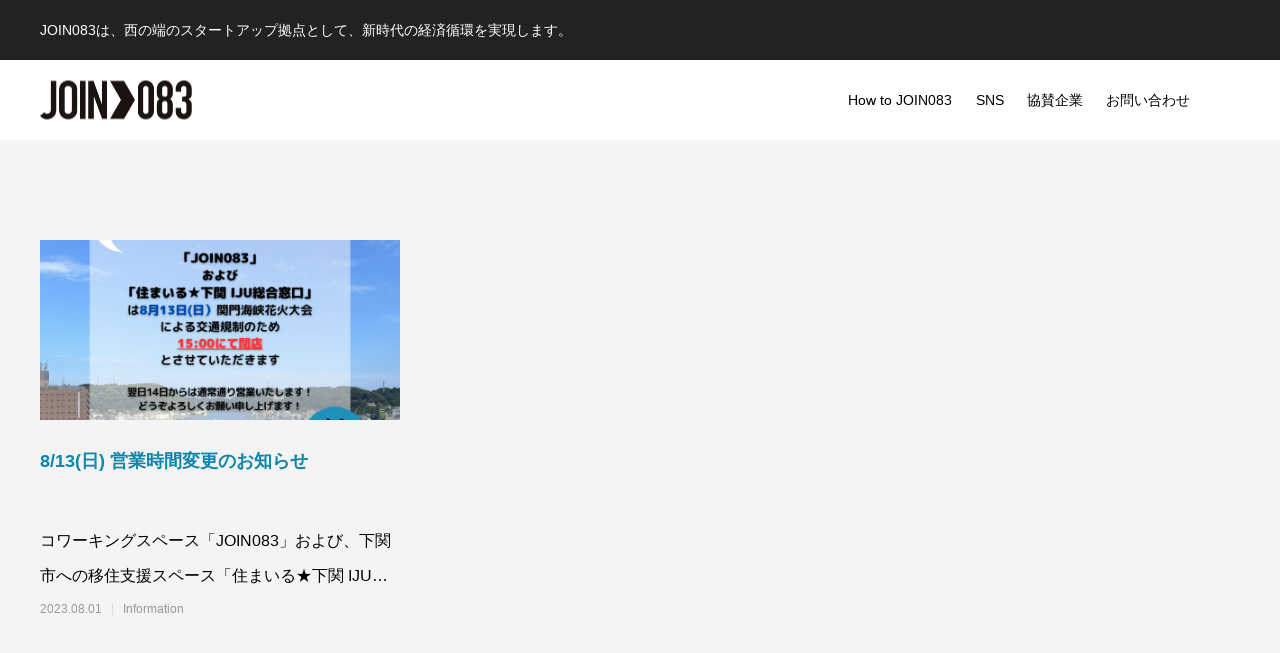

--- FILE ---
content_type: text/html; charset=UTF-8
request_url: https://www.join083.net/tag/%E3%83%93%E3%82%B8%E3%83%8D%E3%82%B9/
body_size: 98753
content:
<!DOCTYPE html>
<html class="pc" lang="ja">
<head prefix="og: http://ogp.me/ns# fb: http://ogp.me/ns/fb#">
<meta charset="UTF-8">
<!--[if IE]><meta http-equiv="X-UA-Compatible" content="IE=edge"><![endif]-->
<meta name="viewport" content="width=device-width">
<title>ビジネスに関する記事一覧</title>
<meta name="description" content="JOIN083は、西の端のスタートアップ拠点として、新時代の経済循環を実現します。">
<link rel="pingback" href="https://www.join083.net/cms/xmlrpc.php">
<link rel="shortcut icon" href="https://www.join083.net/cms/wp-content/uploads/favicon.ico">
<meta property="og:type" content="website">
<meta property="og:url" content="https://www.join083.net/tag/%E3%83%93%E3%82%B8%E3%83%8D%E3%82%B9/">
<meta property="og:title" content="ビジネス &#8211; JOIN083">
<meta property="og:description" content="JOIN083は、西の端のスタートアップ拠点として、新時代の経済循環を実現します。">
<meta property="og:site_name" content="JOIN083">
<meta property="og:image" content="https://www.join083.net/cms/wp-content/uploads/ogp.jpg">
<meta property="og:image:secure_url" content="https://www.join083.net/cms/wp-content/uploads/ogp.jpg"> 
<meta property="og:image:width" content="1200"> 
<meta property="og:image:height" content="630">
<meta name="twitter:card" content="summary">
<meta name="twitter:site" content="@join083kanmon">
<meta name="twitter:creator" content="join083kanmon">
<meta name="twitter:title" content="ビジネス &#8211; JOIN083">
<meta property="twitter:description" content="JOIN083は、西の端のスタートアップ拠点として、新時代の経済循環を実現します。">
<link rel='dns-prefetch' href='//s.w.org' />
<link rel="alternate" type="application/rss+xml" title="JOIN083 &raquo; フィード" href="https://www.join083.net/feed/" />
<link rel="alternate" type="application/rss+xml" title="JOIN083 &raquo; コメントフィード" href="https://www.join083.net/comments/feed/" />
<link rel="alternate" type="application/rss+xml" title="JOIN083 &raquo; ビジネス タグのフィード" href="https://www.join083.net/tag/%e3%83%93%e3%82%b8%e3%83%8d%e3%82%b9/feed/" />
<link rel='stylesheet' id='style-css'  href='https://www.join083.net/cms/wp-content/themes/anthem_tcd083/style.css?ver=1.1' type='text/css' media='all' />
<link rel='stylesheet' id='wp-block-library-css'  href='https://www.join083.net/cms/wp-includes/css/dist/block-library/style.min.css?ver=5.5.3' type='text/css' media='all' />
<link rel='stylesheet' id='tcd-maps-css'  href='https://www.join083.net/cms/wp-content/plugins/tcd-google-maps/admin.css?ver=5.5.3' type='text/css' media='all' />
<link rel='stylesheet' id='popup-maker-site-css'  href='//www.join083.net/cms/wp-content/uploads/pum/pum-site-styles.css?generated=1680311126&#038;ver=1.18.1' type='text/css' media='all' />
<script type='text/javascript' src='https://www.join083.net/cms/wp-includes/js/jquery/jquery.js?ver=1.12.4-wp' id='jquery-core-js'></script>
<link rel="https://api.w.org/" href="https://www.join083.net/wp-json/" /><link rel="alternate" type="application/json" href="https://www.join083.net/wp-json/wp/v2/tags/121" />
<link rel="stylesheet" href="https://www.join083.net/cms/wp-content/themes/anthem_tcd083/css/design-plus.css?ver=1.1">
<link rel="stylesheet" href="https://www.join083.net/cms/wp-content/themes/anthem_tcd083/css/sns-botton.css?ver=1.1">
<link rel="stylesheet" media="screen and (max-width:1251px)" href="https://www.join083.net/cms/wp-content/themes/anthem_tcd083/css/responsive.css?ver=1.1">
<link rel="stylesheet" media="screen and (max-width:1251px)" href="https://www.join083.net/cms/wp-content/themes/anthem_tcd083/css/footer-bar.css?ver=1.1">

<script src="https://www.join083.net/cms/wp-content/themes/anthem_tcd083/js/jquery.easing.1.3.js?ver=1.1"></script>
<script src="https://www.join083.net/cms/wp-content/themes/anthem_tcd083/js/jscript.js?ver=1.1"></script>
<script src="https://www.join083.net/cms/wp-content/themes/anthem_tcd083/js/comment.js?ver=1.1"></script>

<link rel="stylesheet" href="https://www.join083.net/cms/wp-content/themes/anthem_tcd083/js/simplebar.css?ver=1.1">
<script src="https://www.join083.net/cms/wp-content/themes/anthem_tcd083/js/simplebar.min.js?ver=1.1"></script>


<script src="https://www.join083.net/cms/wp-content/themes/anthem_tcd083/js/header_fix.js?ver=1.1"></script>
<script src="https://www.join083.net/cms/wp-content/themes/anthem_tcd083/js/header_fix_mobile.js?ver=1.1"></script>



<style type="text/css">

body, input, textarea { font-family: Arial, "Hiragino Sans", "ヒラギノ角ゴ ProN", "Hiragino Kaku Gothic ProN", "游ゴシック", YuGothic, "メイリオ", Meiryo, sans-serif; }

.rich_font, .p-vertical { font-family: Arial, "Hiragino Sans", "ヒラギノ角ゴ ProN", "Hiragino Kaku Gothic ProN", "游ゴシック", YuGothic, "メイリオ", Meiryo, sans-serif; font-weight:500; }

.rich_font_type1 { font-family: Arial, "ヒラギノ角ゴ ProN W3", "Hiragino Kaku Gothic ProN", "メイリオ", Meiryo, sans-serif; }
.rich_font_type2 { font-family: Arial, "Hiragino Sans", "ヒラギノ角ゴ ProN", "Hiragino Kaku Gothic ProN", "游ゴシック", YuGothic, "メイリオ", Meiryo, sans-serif; font-weight:500; }
.rich_font_type3 { font-family: "Times New Roman" , "游明朝" , "Yu Mincho" , "游明朝体" , "YuMincho" , "ヒラギノ明朝 Pro W3" , "Hiragino Mincho Pro" , "HiraMinProN-W3" , "HGS明朝E" , "ＭＳ Ｐ明朝" , "MS PMincho" , serif; font-weight:500; }


#header_top { color:#ffffff; background:#222222; }
#header_top a, header_search .button label:before { color:#ffffff; }
#header_bottom { color:#000000; background:#ffffff; }
#header_bottom a { color:#000000; }
#header_top a:hover, #header_bottom a:hover, header_search .button label:hover:before { color:#0E85AB; }
#header_search .button label { background:#222222; }
.header_fix #header_bottom, .header_fix_mobile #header_bottom { background:rgba(255,255,255,1); }
.header_fix #header.active #header_bottom, .header_fix_mobile #header.active #header_bottom{ background:rgba(255,255,255,1); }
#global_menu > ul > li > a, body.home #global_menu > ul > li.current-menu-item > a { color:#000000; }
#global_menu > ul > li.active > a, #global_menu > ul > li.active_button > a { color:#0E85AB !important; }
#global_menu ul ul a { color:#ffffff; background:#0e85ab; }
#global_menu ul ul a:hover { color:#ffffff; background:#086b8c; }
#menu_button span { background:#000; }
#menu_button:hover span { background:#0E85AB !important; }
#drawer_menu { background:#222222; }
#mobile_menu a, .mobile #lang_button a { color:#ffffff; background:#222222; border-color:#444444; }
#mobile_menu li li a { color:#ffffff; background:#333333; }
#mobile_menu a:hover, #drawer_menu .close_button:hover, #mobile_menu .child_menu_button:hover { color:#ffffff; background:#00a7ce; }
#mobile_menu li li a:hover { color:#ffffff; }
#lang_button_mobile { background:#222222; }
#lang_button_mobile li { border-color:#444444; }
#lang_button_mobile li a { color:#ffffff; background:#222222; border-color:#444444; }
#lang_button_mobile li a:hover { color:#ffffff; background:#00a7ce; }
#lang_mobile_button:hover:before, #lang_mobile_button.active:before { color:#0E85AB; }
#header_search .input_area input, #footer_search { background:#555555; }
.megamenu_product_category_list { background:#222222; }
.megamenu_product_category_list .title { font-size:16px; }
.megamenu_blog_list { background:#222222; }
.megamenu_blog_list .title { font-size:14px; }
#return_top a:before { color:#ffffff; }
#return_top a { background:#0e85ab; }
#return_top a:hover { background:#076a8c; }
.author_profile a.avatar img, .animate_image img, .animate_background .image, #recipe_archive .blur_image {
  width:100%; height:auto;
  -webkit-transition: transform  0.75s ease;
  transition: transform  0.75s ease;
}
.author_profile a.avatar:hover img, .animate_image:hover img, .animate_background:hover .image, #recipe_archive a:hover .blur_image {
  -webkit-transform: scale(1.2);
  transform: scale(1.2);
}



a { color:#000; }

a:hover, #header_logo a:hover, #global_menu > ul > li.current-menu-item > a, .megamenu_blog_list a:hover .title, #footer a:hover, #footer_social_link li a:hover:before, #bread_crumb a:hover, #bread_crumb li.home a:hover:after, #bread_crumb, #bread_crumb li.last, #next_prev_post a:hover,
.index_post_slider .category a:hover, .index_post_slider .carousel_arrow:hover:before, .single_copy_title_url_btn:hover, #footer_post_list a:hover .title, #footer_carousel_inner a:hover .desc, .support_list .date, .support_list .question:hover, .support_list .question.active,
.widget_tab_post_list_button a.active, .p-dropdown__list li a:hover, .p-dropdown__title:hover, .p-dropdown__title:hover:after, .p-dropdown__title:hover:after, .p-dropdown__list li a:hover, .p-dropdown__list .child_menu_button:hover, .tcdw_search_box_widget .search_area .search_button:hover:before,
#blog_list .title a:hover, #post_title_area .category a:hover, #related_post .category a:hover, #blog_list li a:hover, #index_news a .date, #index_news_slider a:hover .title, .tcd_category_list a:hover, .tcd_category_list .child_menu_button:hover, .styled_post_list1 a:hover .title,
#post_title_area .post_meta a:hover, #single_author_title_area .author_link li a:hover:before, .author_profile a:hover, .author_profile .author_link li a:hover:before, #post_meta_bottom a:hover, .cardlink_title a:hover, .comment a:hover, .comment_form_wrapper a:hover, #searchform .submit_button:hover:before
  { color: #0E85AB; }

.megamenu_product_category_list a:hover .title_area, #comment_tab li.active a, #submit_comment:hover, #cancel_comment_reply a:hover, #wp-calendar #prev a:hover, #wp-calendar #next a:hover, #wp-calendar td a:hover,
#post_pagination p, #post_pagination a:hover, #p_readmore .button:hover, .page_navi a:hover, .page_navi span.current, #post_pagination a:hover,.c-pw__btn:hover, #post_pagination a:hover, #comment_tab li a:hover,
#footer_post_list .category a, .post_slider_widget .slick-dots button:hover::before, .post_slider_widget .slick-dots .slick-active button::before, #header_slider .slick-dots button:hover::before, #header_slider .slick-dots .slick-active button::before,
.cb_product_review .vote_buttons a:hover, .cb_product_review .vote_buttons a.active
  { background-color: #0E85AB; }

.megamenu_product_category_list a:hover .title_area, .megamenu_product_category_list .item:first-of-type a:hover .title_area, .index_post_slider .carousel_arrow:hover, .widget_headline, #comment_textarea textarea:focus, .c-pw__box-input:focus, .page_navi a:hover, .page_navi span.current, #post_pagination p, #post_pagination a:hover,
#header_slider .slick-dots button:hover::before, #header_slider .slick-dots .slick-active button::before, .cb_product_review .vote_buttons a:hover, .cb_product_review .vote_buttons a.active
  { border-color: #0E85AB; }

#footer_post_list .category a:hover { background:rgba(14,133,171,0.7); }

.widget_headline { background:#000000; }
.post_content a { color:#000000; }
.post_content a:hover { color:#00a0e9; }
#header_carousel .image { display: flex; justify-content: center; align-items: center;}
#header_carousel .image:before {content: ''; position: absolute; width: 100%; height: 100%; background-color: #000; opacity: 0.5; }
#header_carousel .image .image_title { color: #fff; font-weight: bold; font-size: 16px; text-shadow: 1px 1px 3px #000; position: relative; z-index: 10; padding: 0 2em; line-height: 1.4;}

.profile {display: flex; flex-direction: column; align-items: center;}
.profile_photo { border-radius: 50%; overflow: hidden; font-size: 0; line-height: 0;}
.profile_photo img {object-fit: cover;}
.profile_name { font-weight: bold;}
.profile_enName { font-size: 12px; }
.profile_status { font-size: 14px; line-height: 1.6;}

.usecase {display: flex; flex-direction: column;}
.usecase_thumbnail {}
.usecase_thumbnail img {object-fit: cover;}
.usecase_title {font-weight: bold; text-align: center; background-color: #0E85AB; color: #fff;}
.usecase_description {font-size: 14px; line-height: 1.6; padding: 1ex 0;}

.partners {}

.innovationPlatform { background: url('/cms/wp-content/uploads/bg_innov.jpg') no-repeat center center transparent; background-size: cover; padding: 50px 0; }
.innovationPlatform_wrap {max-width: 1200px; padding: 0 25px; box-sizing: content-box; margin: 0 auto; display: flex; justify-content: center; align-items: center;}
.innovationPlatform_left {flex: 1 1 600px;}
.innovationPlatform_left img {box-shadow: 2px 2px 4px #000;}
.innovationPlatform_right {flex: 1 1 540px; margin-left: 60px; color: #fff; }

.global-menu {
  float: right;
  margin-right: 50px; 
  vertical-align: center;
  line-height: 80px;
}

.global-menu-a {
  margin-left: 1.2rem
}

@media screen and (max-width: 787px) {
    .innovationPlatform_wrap{flex-direction: column;}
    .innovationPlatform_left{flex: 0 0 auto; order:2; margin: 16px 25px 0;}
    .innovationPlatform_right{flex: 0 0 auto; order:1; margin: 0 25px;}
}

.deliverPlatform { background: url('/cms/wp-content/uploads/bg_deliver.jpg') no-repeat center center transparent; background-size: cover;  padding: 50px 0; }
.deliverPlatform_wrap {max-width: 1200px; padding: 0 25px; box-sizing: content-box; margin: 0 auto; display: flex; justify-content: center; align-items: center;}
.deliverPlatform_left {flex: 1 1 540px; margin-right: 60px;}
.deliverPlatform_right {flex: 1 1 600px;}
.deliverPlatform_right img {box-shadow: 2px 2px 4px #000;}
@media screen and (max-width: 787px) {
    .deliverPlatform_wrap{flex-direction: column;}
    .deliverPlatform_left{flex: 0 0 auto; order:1; margin: 0 25px;}
    .deliverPlatform_right{flex: 0 0 auto; order:2; margin: 16px 25px 0;}
}


.price {background: url('/cms/wp-content/uploads/bg_join.jpg') no-repeat center center transparent; background-size: cover; color: #fff; padding: 80px 0;}
.price_wrap { max-width: 1200px; padding: 0 25px; box-sizing: content-box; margin: 0 auto; position: relative;}
.price_title {font-size: 36px; font-weight: bold; text-align: center; margin-bottom: 50px;}
.price_mask {position: absolute; top: 140px; left: 50%; width: calc(50% - 25px); height: calc(100% - 66px - 140px + 24px); z-index: 1000; no-repeat center center transparent; background-size: cover; transition: left .3s ease-out;}
.price_mask.-anotherSide {left: 25px;}
.price_sheets {display: flex; height: 80%;}
.price_sheet {flex: 1 1 1px; padding: 0 40px;}
.price_tab {font-size: 16px; font-weight: bold; min-height: 40px; display: flex; flex-direction: column; justify-content: center; align-items: stretch; margin-bottom: 24px;}
.price_tabLabel { text-align: center; margin-bottom: 16px; }
.price_tabCursor { position: relative; display: flex; flex-direction: column; align-items: center;}
.price_tabCursor::before {content: ''; display: block; position: absolute; top: 0; left: 0; width: 100%; height: 2px; background-color: #fff; transform: scaleX(0); transition: transform .1s ease-out; }
.price_tabCursor img { transform: scaleY(1); transition: transform .1s ease-out; }
.price_tab .price_tabCursor::before {transform: scaleX(.5); }
.price_tab .price_tabCursor img { transform: scaleY(0); }
.price_grid {display: grid; grid-template-columns: 120px 1fr; grid-row-gap: 40px;}
.price_type {font-size: 16px; font-weight: bold;}
.price_pattern {}
.price_plan {display: flex; justify-content: space-between; align-items: flex-start;}
.price_plan + .price_plan { margin-top: 16px; }
.price_planName {font-size: 16px;}
.price_value {font-size: 14px; line-height: 1.4; margin-left: auto; text-align: right;}
.price_value strong {font-size: 16px; font-weight: bold;}
.price_note { font-size: 14px; text-align: center;}
.price_map {max-width: 1200px; padding: 0 25px; box-sizing: content-box; margin: 0 auto; }
.price_address {text-align: center; color: #fff; } 
@media screen and (max-width: 1000px) {
  .price_mask { display: none; }
  .price_sheets {flex-direction: column;}
  .price_sheet {flex: 0 0 auto;}
  .price_tab {cursor: default;}
  .price_tabCursor {}
  .price_tabCursor::before { transform: scaleX(.5); }
  .price_tabCursor img { display: none; }
}
@media screen and (max-width: 500px) {
  .price_grid {grid-template-columns: 1fr;}
  .price_type {text-align: center;}
  .global-menu {
      display: none;
}

}

.partners {}
.partners_row { display: flex; align-items: flex-start; justify-content: space-evenly; flex-wrap: wrap; }
.partners_row p:empty {display: none; }
.partners_cell { box-shadow: 2px 2px 4px rgba(0, 0, 0, .4); font-size: 0; line-height: 0; transition: box-shadow .1s ease-out; margin-bottom: 24px; }
.partners_cell:hover { box-shadow: 1px 1px 2px rgba(0, 0, 0, .6); }
@media screen and (max-width: 1000px) {
  .partners_row { flex-direction: column; align-items: center;  }
  .partners_cell { margin-bottom: 0; }
  .partners_cell + .partners_cell { margin-top: 16px; }
}
.dp-google-map {margin:  50px auto 20px; }

.insta_list {
    list-style: none;
    width: 300px;
    margin: 50px auto;
    overflow: scroll;
    height: 500px;
}

.insta_media {
  width: 48%;
  float: left !important;
 margin: 1px;
}

#footer-link {
  font-size: 11px;
  color:  #ccc;
  float: right;
  margin-right: 70px;
}

.contact-h4 {
font-size: 24px;
    color: #ffffff;
}

.contact-description {
font-size: 16px;
    color: #ffffff;
margin-top: 20px;
}

.contact-form {
    margin-top: 30px;
    color: #0e85ab;
    border-color: rgba(229,221,61,1);
    background: #fff57f;

    border: 1px solid #fff;
    display: inline-block;
    min-width: 270px;
    height: 60px;
    line-height: 60px;
    padding: 0 20px;
    font-size: 16px;
    text-align: center;
    position: relative;
    overflow: hidden;
    -webkit-box-sizing: border-box;
    box-sizing: border-box;
}

@media screen and (min-width:484px) {
   #nav-drawer {
     display:none;
   }
 }

#nav-drawer {
  position: relative;

}

/*チェックボックス等は非表示に*/
.nav-unshown {
  display:none;
}

/*アイコンのスペース*/
#nav-open {
  display: inline-block;
  width: 30px;
  height: 22px;
  vertical-align: middle;
}

/*ハンバーガーの形をCSSで表現*/
#nav-open span, #nav-open span:before, #nav-open span:after {
  position: absolute;
  height: 3px;/*線の太さ*/
  width: 25px;/*長さ*/
  border-radius: 3px;
  background: #555;
  display: block;
  content: '';
  cursor: pointer;
}
#nav-open span:before {
  bottom: -8px;
}
#nav-open span:after {
  bottom: -16px;
}

/*閉じる用の薄黒箇所*/
#nav-close {
  display: none;
  position: fixed;
  z-index: 99;
  top: 0;
  left: 0;
  width: 100%;
  height: 100%;
  background: black;
  opacity: 0;
  transition: .3s ease-in-out;
}

/*メニューの中身*/
.nav-content {
  overflow: auto;
  position: fixed;
  top: 0;
  right: 0;
  z-index: 9999;
  width: 90%;
  max-width: 180px;/*最大幅（お好みで調整を）*/
  height: 100%;
  background: #fff;
  transition: .3s ease-in-out;
  -webkit-transform: translateX(+105%);
  transform: translateX(+105%);
}

.nav-content div {
  margin: 10px 0 20px 10px;
}

/*チェックがついたら表示させる*/
#nav-input:checked ~ #nav-close {
  display: block;
  opacity: .5;
}

#nav-input:checked ~ .nav-content {
  -webkit-transform: translateX(0%);
  transform: translateX(0%);
  box-shadow: 6px 0 25px rgba(0,0,0,.15);
}

.header-logo-menu{
 display: flex;
 display: -moz-flex;
 display: -o-flex;
 display: -webkit-flex;
 display: -ms-flex;
 flex-direction: row;
 -moz-flex-direction: row;
 -o-flex-direction: row;
 -webkit-flex-direction: row;
 -ms-flex-direction: row;
 float: right;
 margin-top: 20px;
}

/*ロゴやサイトタイトルをセンタリング*/
.logo-area{text-align:center;margin:auto;}.styled_h2 {
  font-size:22px !important; text-align:left; color:#ffffff; background:#0e85ab;  border-top:0px solid #dddddd;
  border-bottom:0px solid #dddddd;
  border-left:0px solid #dddddd;
  border-right:0px solid #dddddd;
  padding:8px 15px 8px 15px !important;
  margin:0px 0px 30px !important;
}
.styled_h3 {
  font-size:18px !important; text-align:left; color:#000000;   border-top:0px solid #dddddd;
  border-bottom:0px solid #dddddd;
  border-left:2px solid #0e85ab;
  border-right:0px solid #dddddd;
  padding:6px 0px 6px 16px !important;
  margin:0px 0px 30px !important;
}
.styled_h4 {
  font-size:18px !important; text-align:left; color:#000000;   border-top:0px solid #dddddd;
  border-bottom:1px solid #dddddd;
  border-left:0px solid #dddddd;
  border-right:0px solid #dddddd;
  padding:3px 0px 3px 20px !important;
  margin:0px 0px 30px !important;
}
.styled_h5 {
  font-size:14px !important; text-align:left; color:#000000;   border-top:0px solid #dddddd;
  border-bottom:1px solid #dddddd;
  border-left:0px solid #dddddd;
  border-right:0px solid #dddddd;
  padding:3px 0px 3px 24px !important;
  margin:0px 0px 30px !important;
}
.q_custom_button1 {
  color:#ffffff !important;
  border-color:rgba(83,83,83,1);
}
.q_custom_button1.animation_type1 { background:#535353; }
.q_custom_button1:hover, .q_custom_button1:focus {
  color:#ffffff !important;
  border-color:rgba(125,125,125,1);
}
.q_custom_button1.animation_type1:hover { background:#7d7d7d; }
.q_custom_button1:before { background:#7d7d7d; }
.q_custom_button2 {
  color:#ffffff !important;
  border-color:rgba(83,83,83,1);
}
.q_custom_button2.animation_type1 { background:#535353; }
.q_custom_button2:hover, .q_custom_button2:focus {
  color:#ffffff !important;
  border-color:rgba(125,125,125,1);
}
.q_custom_button2.animation_type1:hover { background:#7d7d7d; }
.q_custom_button2:before { background:#7d7d7d; }
.q_custom_button3 {
  color:#ffffff !important;
  border-color:rgba(83,83,83,1);
}
.q_custom_button3.animation_type1 { background:#535353; }
.q_custom_button3:hover, .q_custom_button3:focus {
  color:#ffffff !important;
  border-color:rgba(125,125,125,1);
}
.q_custom_button3.animation_type1:hover { background:#7d7d7d; }
.q_custom_button3:before { background:#7d7d7d; }
.speech_balloon_left1 .speach_balloon_text { background-color: #ffdfdf; border-color: #ffdfdf; color: #000000 }
.speech_balloon_left1 .speach_balloon_text::before { border-right-color: #ffdfdf }
.speech_balloon_left1 .speach_balloon_text::after { border-right-color: #ffdfdf }
.speech_balloon_left2 .speach_balloon_text { background-color: #ffffff; border-color: #ff5353; color: #000000 }
.speech_balloon_left2 .speach_balloon_text::before { border-right-color: #ff5353 }
.speech_balloon_left2 .speach_balloon_text::after { border-right-color: #ffffff }
.speech_balloon_right1 .speach_balloon_text { background-color: #ccf4ff; border-color: #ccf4ff; color: #000000 }
.speech_balloon_right1 .speach_balloon_text::before { border-left-color: #ccf4ff }
.speech_balloon_right1 .speach_balloon_text::after { border-left-color: #ccf4ff }
.speech_balloon_right2 .speach_balloon_text { background-color: #ffffff; border-color: #0789b5; color: #000000 }
.speech_balloon_right2 .speach_balloon_text::before { border-left-color: #0789b5 }
.speech_balloon_right2 .speach_balloon_text::after { border-left-color: #ffffff }
.qt_google_map .pb_googlemap_custom-overlay-inner { background:#000000; color:#ffffff; }
.qt_google_map .pb_googlemap_custom-overlay-inner::after { border-color:#000000 transparent transparent transparent; }
</style>

<style id="current-page-style" type="text/css">
#page_header .catch { font-size:36px; color:#FFFFFF; }
#page_header .desc { font-size:16px; color:#FFFFFF; }
#blog_list .title { font-size:18px; }
#blog_list .title a { color:#0e85ab; }
#blog_list .desc { font-size:16px; }
@media screen and (max-width:750px) {
  #page_header .catch { font-size:24px; }
  #page_header .desc { font-size:14px; }
  #blog_list .title { font-size:15px; }
  #blog_list .desc { font-size:14px; }
}
#site_loader_overlay.active #site_loader_animation {
  opacity:0;
  -webkit-transition: all 1.0s cubic-bezier(0.22, 1, 0.36, 1) 0s; transition: all 1.0s cubic-bezier(0.22, 1, 0.36, 1) 0s;
}
</style>

<script type="text/javascript">
jQuery(document).ready(function($){

  $('.megamenu_blog_slider').slick({
    infinite: true,
    dots: false,
    arrows: false,
    slidesToShow: 4,
    slidesToScroll: 1,
    swipeToSlide: true,
    touchThreshold: 20,
    adaptiveHeight: false,
    pauseOnHover: true,
    autoplay: false,
    fade: false,
    easing: 'easeOutExpo',
    speed: 700,
    autoplaySpeed: 5000
  });
  $('.megamenu_blog_list .prev_item').on('click', function() {
    $(this).closest('.megamenu_blog_list').find('.megamenu_blog_slider').slick('slickPrev');
  });
  $('.megamenu_blog_list .next_item').on('click', function() {
    $(this).closest('.megamenu_blog_list').find('.megamenu_blog_slider').slick('slickNext');
  });

});
</script>
    <!-- Global site tag (gtag.js) - Google Analytics -->
    <script async src="https://www.googletagmanager.com/gtag/js?id=UA-174268908-1"></script>
    <script>
      window.dataLayer = window.dataLayer || [];
      function gtag(){dataLayer.push(arguments);}
      gtag('js', new Date());

      gtag('config', 'UA-174268908-1');
    </script>

<script>
jQuery(document).ready(function($){
    $.ajax({
        type: 'GET',
        url: 'https://graph.facebook.com/v11.0/17841441928458898?fields=name%2Cmedia.limit(30)%7Bcaption%2Clike_count%2Cmedia_type%2Cmedia_url%2Cpermalink%2Ctimestamp%2Cusername%7D&access_token=EAADEPeFofz4BAOLgUZCZAvqRswkZACsc1ozoZBFBYH9fXJqLxtsgu5eiAWt0Xji3fIxaihdX3eRDb8tegsd2ORABGHTJzpOXeUwiyRrlZC5YefRGZBsvnxLuwPMT6uUEeZB8B58qwbcTLURWXGOyEmuxixFvMZCAS62ZCHxWWCgqHQ3o0ON0QVHVa',
        dataType: 'json',
        success: function(json) {
            console.log(json.media.data);
            var html = '';
            var insta = json.media.data;
            for (var i = 0; i < insta.length; i++) {
            var media_type = insta[i].media_type;
                if ( insta[i].media_type == "IMAGE" || insta[i].media_type == "CAROUSEL_ALBUM" ) {
                html += '<li class="insta_media"><a href="' + insta[i].permalink + '" target="_blank" rel="noopener noreferrer"><span class="square-content"><img src="' + insta[i].media_url + '"></span></a></li>';                
                } else if (media_type == "VIDEO" ) {
                html += '<li><a href="' + insta[i].permalink + '" target="_blank" rel="noopener noreferrer"><span class="square-content"><img src="' + insta[i].thumbnail_url + '"></span></a></li>';           
            var media_type = '';                    
                }       
            }
              $(".insta_list").append(html);            
        },
        error: function() {
  
        //エラー時の処理
        }
    });
});

/*  スムーススクロール
------------------------- */
jQuery(document).ready(function($){
  $('a[href^="#"]').click(function(){
    let speed = 700;
    let href= $(this).attr("href");
    let target = $(href == "#" || href == "" ? 'html' : href);
    let position = target.offset().top;
    $("html, body").animate({scrollTop:position}, speed, "swing");
    return false;
  });

　$('.close-handler').on('click', function() {
　　document.getElementById('nav-close').click();
　});
});


</script>



		<style type="text/css" id="wp-custom-css">
			@media screen and (max-width: 1000px) {
.post_content.clearfix.rich_font_type2 > div{
display: block !important;

}
	.post_content.clearfix.rich_font_type2 > div > div{
margin-bottom:30px;
text-align:center;
}
	div#insta-window {
		text-align:center;
		margin:0 auto;
			}
}		</style>
		</head>
<body id="body" class="archive tag tag-121 no_page_nav use_header_fix use_mobile_header_fix">


<div id="container">

 
 
 <header id="header">

  <div id="header_top">
   <div id="header_top_inner">
        <h2 id="site_description"><span>JOIN083は、西の端のスタートアップ拠点として、新時代の経済循環を実現します。</span></h2>
               </div><!-- END #header_top_inner -->
  </div><!-- END #header_top -->

  <div id="header_bottom">
   <div id="header_bottom_inner">
    <div id="header_logo">
     <h1 class="logo">
 <a href="https://www.join083.net/" title="JOIN083">
    <img class="pc_logo_image" src="https://www.join083.net/cms/wp-content/uploads/logo_join083.png?1768380406" alt="JOIN083" title="JOIN083" width="152" height="39" />
      <img class="mobile_logo_image " src="https://www.join083.net/cms/wp-content/uploads/logo_join083.png?1768380406" alt="JOIN083" title="JOIN083" width="152" height="39" />
   </a>
</h1>

    </div>
            	   
	   				<div class="global-menu">
						 <a class="global-menu-a" href="https://www.join083.net/#cb_content_4">How to JOIN083</a>
						 <a class="global-menu-a" href="https://www.join083.net/#cb_content_5">SNS</a>
						 <a class="global-menu-a" href="https://www.join083.net/#cb_content_6">協賛企業</a>
						 <a class="global-menu-a" href="https://www.join083.net/#cb_content_7">お問い合わせ</a>
					 </div>
	   
	   
	    <div class="header-logo-menu">
				<div id="nav-drawer">
					  <input id="nav-input" type="checkbox" class="nav-unshown">
					  <label id="nav-open" for="nav-input"><span></span></label>
					  <label class="nav-unshown" id="nav-close" for="nav-input"></label>
					
					<div class="nav-content">
						   <div><a class="global-menu-a close-handler" href="#cb_content_4">How to JOIN083</a></div>
						  <div><a class="global-menu-a close-handler" href="#cb_content_5">SNS</a></div>
						  <div><a class="global-menu-a close-handler" href="#cb_content_6">協賛企業</a></div>
					   	  <div><a class="global-menu-a close-handler" href="#cb_content_7">お問い合わせ</a></div>
					</div>
				</div>
  		   
  		  </div><!-- header-logo-menu -->
	   
   </div><!-- END #header_bottom_inner -->
  </div><!-- END #header_bottom -->

  
 </header>

 
 <div id="page_header_wrap">
 </div><!-- END #page_header_wrap -->

<div id="blog_archive" style="background:#f4f4f4;">

  
  
  <div id="blog_list" class="clearfix">
       <article class="item">
     <a class="image_link animate_background clearfix" href="https://www.join083.net/information/685/">
      <div class="image_wrap">
       <div class="image" style="background:url(https://www.join083.net/cms/wp-content/uploads/営業時間変更-800x520.png) no-repeat center center; background-size:cover;"></div>
      </div>
     </a>
     <div class="title_area">
      <h3 class="title rich_font_type2"><a href="https://www.join083.net/information/685/"><span>8/13(日) 営業時間変更のお知らせ</span></a></h3>
      <p class="desc"><span>コワーキングスペース「JOIN083」および、下関市への移住支援スペース「住まいる★下関 IJU総合窓口」は、通常10:00-19:30の</span></p>            <ul class="meta clearfix">
              <li class="date"><time class="entry-date updated" datetime="2023-09-12T21:29:23+09:00">2023.08.01</time></li>
                     <li class="category"><a href="https://www.join083.net/category/information/" rel="category tag">Information</a></li>
             </ul>
           </div>
    </article>
     </div><!-- END #blog_list -->

  
  
</div><!-- END #blog_archive -->


  <footer id="footer">

  
  
  <div id="footer_bottom">

        
    
  </div><!-- END #footer_bottom -->

  <p id="copyright" style="background:#000000; color:#ffffff;">Copyright © 2020-2021 Regional Management Inc.<a id="footer-link" href="/privacy-policy">Privacy Policy</a></p>

 </footer>

 
 <div id="return_top">
  <a href="#body"><span>TOP</span></a>
 </div>

 
</div><!-- #container -->


<script>


jQuery(document).ready(function($){

    $('#page_header_wrap .animate_item:not(:hidden)').each(function(i){
      $(this).delay(i *500).queue(function(next) {
        $(this).addClass('animate');
        next();
      });
  });
  
});
</script>


<div id="pum-472" class="pum pum-overlay pum-theme-286 pum-theme-default-theme popmake-overlay click_open" data-popmake="{&quot;id&quot;:472,&quot;slug&quot;:&quot;hayashikane&quot;,&quot;theme_id&quot;:286,&quot;cookies&quot;:[{&quot;event&quot;:&quot;on_popup_close&quot;,&quot;settings&quot;:{&quot;name&quot;:&quot;pum-472&quot;,&quot;time&quot;:&quot;1 month&quot;,&quot;session&quot;:false,&quot;path&quot;:&quot;1&quot;,&quot;key&quot;:&quot;&quot;}}],&quot;triggers&quot;:[{&quot;type&quot;:&quot;click_open&quot;,&quot;settings&quot;:{&quot;extra_selectors&quot;:&quot;&quot;}}],&quot;mobile_disabled&quot;:null,&quot;tablet_disabled&quot;:null,&quot;meta&quot;:{&quot;display&quot;:{&quot;stackable&quot;:false,&quot;overlay_disabled&quot;:false,&quot;scrollable_content&quot;:false,&quot;disable_reposition&quot;:false,&quot;size&quot;:&quot;medium&quot;,&quot;responsive_min_width&quot;:&quot;0%&quot;,&quot;responsive_min_width_unit&quot;:false,&quot;responsive_max_width&quot;:&quot;100%&quot;,&quot;responsive_max_width_unit&quot;:false,&quot;custom_width&quot;:&quot;640px&quot;,&quot;custom_width_unit&quot;:false,&quot;custom_height&quot;:&quot;380px&quot;,&quot;custom_height_unit&quot;:false,&quot;custom_height_auto&quot;:false,&quot;location&quot;:&quot;center top&quot;,&quot;position_from_trigger&quot;:false,&quot;position_top&quot;:&quot;100&quot;,&quot;position_left&quot;:&quot;0&quot;,&quot;position_bottom&quot;:&quot;0&quot;,&quot;position_right&quot;:&quot;0&quot;,&quot;position_fixed&quot;:false,&quot;animation_type&quot;:&quot;fade&quot;,&quot;animation_speed&quot;:&quot;350&quot;,&quot;animation_origin&quot;:&quot;center top&quot;,&quot;overlay_zindex&quot;:false,&quot;zindex&quot;:&quot;1999999999&quot;},&quot;close&quot;:{&quot;text&quot;:&quot;&quot;,&quot;button_delay&quot;:&quot;0&quot;,&quot;overlay_click&quot;:false,&quot;esc_press&quot;:false,&quot;f4_press&quot;:false},&quot;click_open&quot;:[]}}" role="dialog" aria-modal="false"
								   	aria-labelledby="pum_popup_title_472">

	<div id="popmake-472" class="pum-container popmake theme-286 pum-responsive pum-responsive-medium responsive size-medium">

				

							<div id="pum_popup_title_472" class="pum-title popmake-title">
				林兼産業株式会社			</div>
		

		

				<div class="pum-content popmake-content" tabindex="0">
			<p><img loading="lazy" src="https://www.join083.net/cms/wp-content/uploads/林兼産業本社外観.jpg" alt="" width="2000" height="1335" class="alignnone size-full wp-image-469" srcset="https://www.join083.net/cms/wp-content/uploads/林兼産業本社外観.jpg 2000w, https://www.join083.net/cms/wp-content/uploads/林兼産業本社外観-300x200.jpg 300w, https://www.join083.net/cms/wp-content/uploads/林兼産業本社外観-1024x684.jpg 1024w, https://www.join083.net/cms/wp-content/uploads/林兼産業本社外観-768x513.jpg 768w, https://www.join083.net/cms/wp-content/uploads/林兼産業本社外観-1536x1025.jpg 1536w" sizes="(max-width: 2000px) 100vw, 2000px" /><br />
<img loading="lazy" src="https://www.join083.net/cms/wp-content/uploads/社員画像.jpg" alt="" width="1397" height="686" class="alignnone size-full wp-image-470" srcset="https://www.join083.net/cms/wp-content/uploads/社員画像.jpg 1397w, https://www.join083.net/cms/wp-content/uploads/社員画像-300x147.jpg 300w, https://www.join083.net/cms/wp-content/uploads/社員画像-1024x503.jpg 1024w, https://www.join083.net/cms/wp-content/uploads/社員画像-768x377.jpg 768w" sizes="(max-width: 1397px) 100vw, 1397px" /></p>
		</div>


				

							<button type="button" class="pum-close popmake-close" aria-label="Close">
			CLOSE			</button>
		
	</div>

</div>
<div id="pum-465" class="pum pum-overlay pum-theme-286 pum-theme-default-theme popmake-overlay click_open" data-popmake="{&quot;id&quot;:465,&quot;slug&quot;:&quot;tomoda&quot;,&quot;theme_id&quot;:286,&quot;cookies&quot;:[{&quot;event&quot;:&quot;on_popup_close&quot;,&quot;settings&quot;:{&quot;name&quot;:&quot;pum-465&quot;,&quot;time&quot;:&quot;1 month&quot;,&quot;session&quot;:false,&quot;path&quot;:&quot;1&quot;,&quot;key&quot;:&quot;&quot;}}],&quot;triggers&quot;:[{&quot;type&quot;:&quot;click_open&quot;,&quot;settings&quot;:{&quot;extra_selectors&quot;:&quot;&quot;}}],&quot;mobile_disabled&quot;:null,&quot;tablet_disabled&quot;:null,&quot;meta&quot;:{&quot;display&quot;:{&quot;stackable&quot;:false,&quot;overlay_disabled&quot;:false,&quot;scrollable_content&quot;:false,&quot;disable_reposition&quot;:false,&quot;size&quot;:&quot;medium&quot;,&quot;responsive_min_width&quot;:&quot;0%&quot;,&quot;responsive_min_width_unit&quot;:false,&quot;responsive_max_width&quot;:&quot;100%&quot;,&quot;responsive_max_width_unit&quot;:false,&quot;custom_width&quot;:&quot;640px&quot;,&quot;custom_width_unit&quot;:false,&quot;custom_height&quot;:&quot;380px&quot;,&quot;custom_height_unit&quot;:false,&quot;custom_height_auto&quot;:false,&quot;location&quot;:&quot;center top&quot;,&quot;position_from_trigger&quot;:false,&quot;position_top&quot;:&quot;100&quot;,&quot;position_left&quot;:&quot;0&quot;,&quot;position_bottom&quot;:&quot;0&quot;,&quot;position_right&quot;:&quot;0&quot;,&quot;position_fixed&quot;:false,&quot;animation_type&quot;:&quot;fade&quot;,&quot;animation_speed&quot;:&quot;350&quot;,&quot;animation_origin&quot;:&quot;center top&quot;,&quot;overlay_zindex&quot;:false,&quot;zindex&quot;:&quot;1999999999&quot;},&quot;close&quot;:{&quot;text&quot;:&quot;&quot;,&quot;button_delay&quot;:&quot;0&quot;,&quot;overlay_click&quot;:false,&quot;esc_press&quot;:false,&quot;f4_press&quot;:false},&quot;click_open&quot;:[]}}" role="dialog" aria-modal="false"
								   	aria-labelledby="pum_popup_title_465">

	<div id="popmake-465" class="pum-container popmake theme-286 pum-responsive pum-responsive-medium responsive size-medium">

				

							<div id="pum_popup_title_465" class="pum-title popmake-title">
				株式会社友田組			</div>
		

		

				<div class="pum-content popmake-content" tabindex="0">
			<p><img loading="lazy" src="https://www.join083.net/cms/wp-content/uploads/友田組　概観（看板あり）.jpg" alt="" width="960" height="412" class="alignnone size-full wp-image-464" srcset="https://www.join083.net/cms/wp-content/uploads/友田組　概観（看板あり）.jpg 960w, https://www.join083.net/cms/wp-content/uploads/友田組　概観（看板あり）-300x129.jpg 300w, https://www.join083.net/cms/wp-content/uploads/友田組　概観（看板あり）-768x330.jpg 768w" sizes="(max-width: 960px) 100vw, 960px" /><br />
<img loading="lazy" src="https://www.join083.net/cms/wp-content/uploads/本社　受付.jpg" alt="" width="2016" height="1512" class="alignnone size-full wp-image-462" srcset="https://www.join083.net/cms/wp-content/uploads/本社　受付.jpg 2016w, https://www.join083.net/cms/wp-content/uploads/本社　受付-300x225.jpg 300w, https://www.join083.net/cms/wp-content/uploads/本社　受付-1024x768.jpg 1024w, https://www.join083.net/cms/wp-content/uploads/本社　受付-768x576.jpg 768w, https://www.join083.net/cms/wp-content/uploads/本社　受付-1536x1152.jpg 1536w" sizes="(max-width: 2016px) 100vw, 2016px" /></p>
		</div>


				

							<button type="button" class="pum-close popmake-close" aria-label="Close">
			CLOSE			</button>
		
	</div>

</div>
<div id="pum-457" class="pum pum-overlay pum-theme-286 pum-theme-default-theme popmake-overlay click_open" data-popmake="{&quot;id&quot;:457,&quot;slug&quot;:&quot;sanden&quot;,&quot;theme_id&quot;:286,&quot;cookies&quot;:[{&quot;event&quot;:&quot;on_popup_close&quot;,&quot;settings&quot;:{&quot;name&quot;:&quot;pum-457&quot;,&quot;time&quot;:&quot;1 month&quot;,&quot;session&quot;:false,&quot;path&quot;:&quot;1&quot;,&quot;key&quot;:&quot;&quot;}}],&quot;triggers&quot;:[{&quot;type&quot;:&quot;click_open&quot;,&quot;settings&quot;:{&quot;extra_selectors&quot;:&quot;&quot;}}],&quot;mobile_disabled&quot;:null,&quot;tablet_disabled&quot;:null,&quot;meta&quot;:{&quot;display&quot;:{&quot;stackable&quot;:false,&quot;overlay_disabled&quot;:false,&quot;scrollable_content&quot;:false,&quot;disable_reposition&quot;:false,&quot;size&quot;:&quot;medium&quot;,&quot;responsive_min_width&quot;:&quot;0%&quot;,&quot;responsive_min_width_unit&quot;:false,&quot;responsive_max_width&quot;:&quot;100%&quot;,&quot;responsive_max_width_unit&quot;:false,&quot;custom_width&quot;:&quot;640px&quot;,&quot;custom_width_unit&quot;:false,&quot;custom_height&quot;:&quot;380px&quot;,&quot;custom_height_unit&quot;:false,&quot;custom_height_auto&quot;:false,&quot;location&quot;:&quot;center top&quot;,&quot;position_from_trigger&quot;:false,&quot;position_top&quot;:&quot;100&quot;,&quot;position_left&quot;:&quot;0&quot;,&quot;position_bottom&quot;:&quot;0&quot;,&quot;position_right&quot;:&quot;0&quot;,&quot;position_fixed&quot;:false,&quot;animation_type&quot;:&quot;fade&quot;,&quot;animation_speed&quot;:&quot;350&quot;,&quot;animation_origin&quot;:&quot;center top&quot;,&quot;overlay_zindex&quot;:false,&quot;zindex&quot;:&quot;1999999999&quot;},&quot;close&quot;:{&quot;text&quot;:&quot;&quot;,&quot;button_delay&quot;:&quot;0&quot;,&quot;overlay_click&quot;:false,&quot;esc_press&quot;:false,&quot;f4_press&quot;:false},&quot;click_open&quot;:[]}}" role="dialog" aria-modal="false"
								   	aria-labelledby="pum_popup_title_457">

	<div id="popmake-457" class="pum-container popmake theme-286 pum-responsive pum-responsive-medium responsive size-medium">

				

							<div id="pum_popup_title_457" class="pum-title popmake-title">
				サンデン交通株式会社			</div>
		

		

				<div class="pum-content popmake-content" tabindex="0">
			<p><img loading="lazy" src="https://www.join083.net/cms/wp-content/uploads/社屋-scaled.jpg" alt="" width="2560" height="1757" class="alignnone size-full wp-image-454" srcset="https://www.join083.net/cms/wp-content/uploads/社屋-scaled.jpg 2560w, https://www.join083.net/cms/wp-content/uploads/社屋-300x206.jpg 300w, https://www.join083.net/cms/wp-content/uploads/社屋-1024x703.jpg 1024w, https://www.join083.net/cms/wp-content/uploads/社屋-768x527.jpg 768w, https://www.join083.net/cms/wp-content/uploads/社屋-1536x1054.jpg 1536w, https://www.join083.net/cms/wp-content/uploads/社屋-2048x1405.jpg 2048w" sizes="(max-width: 2560px) 100vw, 2560px" /><br />
<img loading="lazy" src="https://www.join083.net/cms/wp-content/uploads/路線バスあ5270.png" alt="" width="774" height="515" class="alignnone size-full wp-image-456" srcset="https://www.join083.net/cms/wp-content/uploads/路線バスあ5270.png 774w, https://www.join083.net/cms/wp-content/uploads/路線バスあ5270-300x200.png 300w, https://www.join083.net/cms/wp-content/uploads/路線バスあ5270-768x511.png 768w" sizes="(max-width: 774px) 100vw, 774px" /><br />
<img loading="lazy" src="https://www.join083.net/cms/wp-content/uploads/航空事業部-scaled.jpg" alt="" width="2560" height="1920" class="alignnone size-full wp-image-452" srcset="https://www.join083.net/cms/wp-content/uploads/航空事業部-scaled.jpg 2560w, https://www.join083.net/cms/wp-content/uploads/航空事業部-300x225.jpg 300w, https://www.join083.net/cms/wp-content/uploads/航空事業部-1024x768.jpg 1024w, https://www.join083.net/cms/wp-content/uploads/航空事業部-768x576.jpg 768w, https://www.join083.net/cms/wp-content/uploads/航空事業部-1536x1152.jpg 1536w, https://www.join083.net/cms/wp-content/uploads/航空事業部-2048x1536.jpg 2048w" sizes="(max-width: 2560px) 100vw, 2560px" /><br />
<img loading="lazy" src="https://www.join083.net/cms/wp-content/uploads/事業部-scaled.jpg" alt="" width="2069" height="2560" class="alignnone size-full wp-image-453" srcset="https://www.join083.net/cms/wp-content/uploads/事業部-scaled.jpg 2069w, https://www.join083.net/cms/wp-content/uploads/事業部-242x300.jpg 242w, https://www.join083.net/cms/wp-content/uploads/事業部-828x1024.jpg 828w, https://www.join083.net/cms/wp-content/uploads/事業部-768x950.jpg 768w, https://www.join083.net/cms/wp-content/uploads/事業部-1242x1536.jpg 1242w, https://www.join083.net/cms/wp-content/uploads/事業部-1655x2048.jpg 1655w" sizes="(max-width: 2069px) 100vw, 2069px" /><br />
<img loading="lazy" src="https://www.join083.net/cms/wp-content/uploads/保険部.jpg" alt="" width="2016" height="1512" class="alignnone size-full wp-image-455" srcset="https://www.join083.net/cms/wp-content/uploads/保険部.jpg 2016w, https://www.join083.net/cms/wp-content/uploads/保険部-300x225.jpg 300w, https://www.join083.net/cms/wp-content/uploads/保険部-1024x768.jpg 1024w, https://www.join083.net/cms/wp-content/uploads/保険部-768x576.jpg 768w, https://www.join083.net/cms/wp-content/uploads/保険部-1536x1152.jpg 1536w" sizes="(max-width: 2016px) 100vw, 2016px" /></p>
		</div>


				

							<button type="button" class="pum-close popmake-close" aria-label="Close">
			CLOSE			</button>
		
	</div>

</div>
<div id="pum-441" class="pum pum-overlay pum-theme-286 pum-theme-default-theme popmake-overlay click_open" data-popmake="{&quot;id&quot;:441,&quot;slug&quot;:&quot;yutaka&quot;,&quot;theme_id&quot;:286,&quot;cookies&quot;:[{&quot;event&quot;:&quot;on_popup_close&quot;,&quot;settings&quot;:{&quot;name&quot;:&quot;pum-441&quot;,&quot;time&quot;:&quot;1 month&quot;,&quot;session&quot;:false,&quot;path&quot;:&quot;1&quot;,&quot;key&quot;:&quot;&quot;}}],&quot;triggers&quot;:[{&quot;type&quot;:&quot;click_open&quot;,&quot;settings&quot;:{&quot;extra_selectors&quot;:&quot;&quot;}}],&quot;mobile_disabled&quot;:null,&quot;tablet_disabled&quot;:null,&quot;meta&quot;:{&quot;display&quot;:{&quot;stackable&quot;:false,&quot;overlay_disabled&quot;:false,&quot;scrollable_content&quot;:false,&quot;disable_reposition&quot;:false,&quot;size&quot;:&quot;medium&quot;,&quot;responsive_min_width&quot;:&quot;0%&quot;,&quot;responsive_min_width_unit&quot;:false,&quot;responsive_max_width&quot;:&quot;100%&quot;,&quot;responsive_max_width_unit&quot;:false,&quot;custom_width&quot;:&quot;640px&quot;,&quot;custom_width_unit&quot;:false,&quot;custom_height&quot;:&quot;380px&quot;,&quot;custom_height_unit&quot;:false,&quot;custom_height_auto&quot;:false,&quot;location&quot;:&quot;center top&quot;,&quot;position_from_trigger&quot;:false,&quot;position_top&quot;:&quot;100&quot;,&quot;position_left&quot;:&quot;0&quot;,&quot;position_bottom&quot;:&quot;0&quot;,&quot;position_right&quot;:&quot;0&quot;,&quot;position_fixed&quot;:false,&quot;animation_type&quot;:&quot;fade&quot;,&quot;animation_speed&quot;:&quot;350&quot;,&quot;animation_origin&quot;:&quot;center top&quot;,&quot;overlay_zindex&quot;:false,&quot;zindex&quot;:&quot;1999999999&quot;},&quot;close&quot;:{&quot;text&quot;:&quot;&quot;,&quot;button_delay&quot;:&quot;0&quot;,&quot;overlay_click&quot;:false,&quot;esc_press&quot;:false,&quot;f4_press&quot;:false},&quot;click_open&quot;:[]}}" role="dialog" aria-modal="false"
								   	aria-labelledby="pum_popup_title_441">

	<div id="popmake-441" class="pum-container popmake theme-286 pum-responsive pum-responsive-medium responsive size-medium">

				

							<div id="pum_popup_title_441" class="pum-title popmake-title">
				ユタカ電業			</div>
		

		

				<div class="pum-content popmake-content" tabindex="0">
			<p><div id="attachment_445" style="width: 1210px" class="wp-caption alignnone"><img aria-describedby="caption-attachment-445" loading="lazy" src="https://www.join083.net/cms/wp-content/uploads/本社屋.jpg" alt="" width="1200" height="900" class="size-full wp-image-445" srcset="https://www.join083.net/cms/wp-content/uploads/本社屋.jpg 1200w, https://www.join083.net/cms/wp-content/uploads/本社屋-300x225.jpg 300w, https://www.join083.net/cms/wp-content/uploads/本社屋-1024x768.jpg 1024w, https://www.join083.net/cms/wp-content/uploads/本社屋-768x576.jpg 768w" sizes="(max-width: 1200px) 100vw, 1200px" /><p id="caption-attachment-445" class="wp-caption-text">PENTAX DIGITAL CAMERA</p></div><br />
<img loading="lazy" src="https://www.join083.net/cms/wp-content/uploads/写真②.jpg" alt="" width="1817" height="1363" class="alignnone size-full wp-image-442" srcset="https://www.join083.net/cms/wp-content/uploads/写真②.jpg 1817w, https://www.join083.net/cms/wp-content/uploads/写真②-300x225.jpg 300w, https://www.join083.net/cms/wp-content/uploads/写真②-1024x768.jpg 1024w, https://www.join083.net/cms/wp-content/uploads/写真②-768x576.jpg 768w, https://www.join083.net/cms/wp-content/uploads/写真②-1536x1152.jpg 1536w" sizes="(max-width: 1817px) 100vw, 1817px" /><br />
<img loading="lazy" src="https://www.join083.net/cms/wp-content/uploads/写真③.jpg" alt="" width="1114" height="767" class="alignnone size-full wp-image-443" srcset="https://www.join083.net/cms/wp-content/uploads/写真③.jpg 1114w, https://www.join083.net/cms/wp-content/uploads/写真③-300x207.jpg 300w, https://www.join083.net/cms/wp-content/uploads/写真③-1024x705.jpg 1024w, https://www.join083.net/cms/wp-content/uploads/写真③-768x529.jpg 768w" sizes="(max-width: 1114px) 100vw, 1114px" /><br />
<img loading="lazy" src="https://www.join083.net/cms/wp-content/uploads/写真④-scaled.jpg" alt="" width="2560" height="1384" class="alignnone size-full wp-image-444" srcset="https://www.join083.net/cms/wp-content/uploads/写真④-scaled.jpg 2560w, https://www.join083.net/cms/wp-content/uploads/写真④-300x162.jpg 300w, https://www.join083.net/cms/wp-content/uploads/写真④-1024x554.jpg 1024w, https://www.join083.net/cms/wp-content/uploads/写真④-768x415.jpg 768w, https://www.join083.net/cms/wp-content/uploads/写真④-1536x830.jpg 1536w, https://www.join083.net/cms/wp-content/uploads/写真④-2048x1107.jpg 2048w" sizes="(max-width: 2560px) 100vw, 2560px" /><br />
<img loading="lazy" src="https://www.join083.net/cms/wp-content/uploads/写真①-scaled.jpg" alt="" width="2560" height="1707" class="alignnone size-full wp-image-446" srcset="https://www.join083.net/cms/wp-content/uploads/写真①-scaled.jpg 2560w, https://www.join083.net/cms/wp-content/uploads/写真①-300x200.jpg 300w, https://www.join083.net/cms/wp-content/uploads/写真①-1024x683.jpg 1024w, https://www.join083.net/cms/wp-content/uploads/写真①-768x512.jpg 768w, https://www.join083.net/cms/wp-content/uploads/写真①-1536x1024.jpg 1536w, https://www.join083.net/cms/wp-content/uploads/写真①-2048x1365.jpg 2048w" sizes="(max-width: 2560px) 100vw, 2560px" /></p>
		</div>


				

							<button type="button" class="pum-close popmake-close" aria-label="Close">
			CLOSE			</button>
		
	</div>

</div>
<div id="pum-435" class="pum pum-overlay pum-theme-286 pum-theme-default-theme popmake-overlay click_open" data-popmake="{&quot;id&quot;:435,&quot;slug&quot;:&quot;ootazousen&quot;,&quot;theme_id&quot;:286,&quot;cookies&quot;:[{&quot;event&quot;:&quot;on_popup_close&quot;,&quot;settings&quot;:{&quot;name&quot;:&quot;pum-435&quot;,&quot;time&quot;:&quot;1 month&quot;,&quot;session&quot;:false,&quot;path&quot;:&quot;1&quot;,&quot;key&quot;:&quot;&quot;}}],&quot;triggers&quot;:[{&quot;type&quot;:&quot;click_open&quot;,&quot;settings&quot;:{&quot;extra_selectors&quot;:&quot;&quot;}}],&quot;mobile_disabled&quot;:null,&quot;tablet_disabled&quot;:null,&quot;meta&quot;:{&quot;display&quot;:{&quot;stackable&quot;:false,&quot;overlay_disabled&quot;:false,&quot;scrollable_content&quot;:false,&quot;disable_reposition&quot;:false,&quot;size&quot;:&quot;medium&quot;,&quot;responsive_min_width&quot;:&quot;0%&quot;,&quot;responsive_min_width_unit&quot;:false,&quot;responsive_max_width&quot;:&quot;100%&quot;,&quot;responsive_max_width_unit&quot;:false,&quot;custom_width&quot;:&quot;640px&quot;,&quot;custom_width_unit&quot;:false,&quot;custom_height&quot;:&quot;380px&quot;,&quot;custom_height_unit&quot;:false,&quot;custom_height_auto&quot;:false,&quot;location&quot;:&quot;center top&quot;,&quot;position_from_trigger&quot;:false,&quot;position_top&quot;:&quot;100&quot;,&quot;position_left&quot;:&quot;0&quot;,&quot;position_bottom&quot;:&quot;0&quot;,&quot;position_right&quot;:&quot;0&quot;,&quot;position_fixed&quot;:false,&quot;animation_type&quot;:&quot;fade&quot;,&quot;animation_speed&quot;:&quot;350&quot;,&quot;animation_origin&quot;:&quot;center top&quot;,&quot;overlay_zindex&quot;:false,&quot;zindex&quot;:&quot;1999999999&quot;},&quot;close&quot;:{&quot;text&quot;:&quot;&quot;,&quot;button_delay&quot;:&quot;0&quot;,&quot;overlay_click&quot;:false,&quot;esc_press&quot;:false,&quot;f4_press&quot;:false},&quot;click_open&quot;:[]}}" role="dialog" aria-modal="false"
								   	aria-labelledby="pum_popup_title_435">

	<div id="popmake-435" class="pum-container popmake theme-286 pum-responsive pum-responsive-medium responsive size-medium">

				

							<div id="pum_popup_title_435" class="pum-title popmake-title">
				大田造船株式会社			</div>
		

		

				<div class="pum-content popmake-content" tabindex="0">
			<p><img loading="lazy" src="https://www.join083.net/cms/wp-content/uploads/集合写真3-scaled.jpg" alt="" width="2560" height="1920" class="alignnone size-full wp-image-437" srcset="https://www.join083.net/cms/wp-content/uploads/集合写真3-scaled.jpg 2560w, https://www.join083.net/cms/wp-content/uploads/集合写真3-300x225.jpg 300w, https://www.join083.net/cms/wp-content/uploads/集合写真3-1024x768.jpg 1024w, https://www.join083.net/cms/wp-content/uploads/集合写真3-768x576.jpg 768w, https://www.join083.net/cms/wp-content/uploads/集合写真3-1536x1152.jpg 1536w, https://www.join083.net/cms/wp-content/uploads/集合写真3-2048x1536.jpg 2048w" sizes="(max-width: 2560px) 100vw, 2560px" /><br />
<img loading="lazy" src="https://www.join083.net/cms/wp-content/uploads/BBQ１０-scaled.jpg" alt="" width="2560" height="1920" class="alignnone size-full wp-image-436" srcset="https://www.join083.net/cms/wp-content/uploads/BBQ１０-scaled.jpg 2560w, https://www.join083.net/cms/wp-content/uploads/BBQ１０-300x225.jpg 300w, https://www.join083.net/cms/wp-content/uploads/BBQ１０-1024x768.jpg 1024w, https://www.join083.net/cms/wp-content/uploads/BBQ１０-768x576.jpg 768w, https://www.join083.net/cms/wp-content/uploads/BBQ１０-1536x1152.jpg 1536w, https://www.join083.net/cms/wp-content/uploads/BBQ１０-2048x1536.jpg 2048w" sizes="(max-width: 2560px) 100vw, 2560px" /></p>
		</div>


				

							<button type="button" class="pum-close popmake-close" aria-label="Close">
			CLOSE			</button>
		
	</div>

</div>
<div id="pum-415" class="pum pum-overlay pum-theme-286 pum-theme-default-theme popmake-overlay click_open" data-popmake="{&quot;id&quot;:415,&quot;slug&quot;:&quot;jikouen&quot;,&quot;theme_id&quot;:286,&quot;cookies&quot;:[{&quot;event&quot;:&quot;on_popup_close&quot;,&quot;settings&quot;:{&quot;name&quot;:&quot;pum-415&quot;,&quot;time&quot;:&quot;1 month&quot;,&quot;session&quot;:false,&quot;path&quot;:&quot;1&quot;,&quot;key&quot;:&quot;&quot;}}],&quot;triggers&quot;:[{&quot;type&quot;:&quot;click_open&quot;,&quot;settings&quot;:{&quot;extra_selectors&quot;:&quot;&quot;}}],&quot;mobile_disabled&quot;:null,&quot;tablet_disabled&quot;:null,&quot;meta&quot;:{&quot;display&quot;:{&quot;stackable&quot;:false,&quot;overlay_disabled&quot;:false,&quot;scrollable_content&quot;:false,&quot;disable_reposition&quot;:false,&quot;size&quot;:&quot;medium&quot;,&quot;responsive_min_width&quot;:&quot;0%&quot;,&quot;responsive_min_width_unit&quot;:false,&quot;responsive_max_width&quot;:&quot;100%&quot;,&quot;responsive_max_width_unit&quot;:false,&quot;custom_width&quot;:&quot;640px&quot;,&quot;custom_width_unit&quot;:false,&quot;custom_height&quot;:&quot;380px&quot;,&quot;custom_height_unit&quot;:false,&quot;custom_height_auto&quot;:false,&quot;location&quot;:&quot;center top&quot;,&quot;position_from_trigger&quot;:false,&quot;position_top&quot;:&quot;100&quot;,&quot;position_left&quot;:&quot;0&quot;,&quot;position_bottom&quot;:&quot;0&quot;,&quot;position_right&quot;:&quot;0&quot;,&quot;position_fixed&quot;:false,&quot;animation_type&quot;:&quot;fade&quot;,&quot;animation_speed&quot;:&quot;350&quot;,&quot;animation_origin&quot;:&quot;center top&quot;,&quot;overlay_zindex&quot;:false,&quot;zindex&quot;:&quot;1999999999&quot;},&quot;close&quot;:{&quot;text&quot;:&quot;&quot;,&quot;button_delay&quot;:&quot;0&quot;,&quot;overlay_click&quot;:false,&quot;esc_press&quot;:false,&quot;f4_press&quot;:false},&quot;click_open&quot;:[]}}" role="dialog" aria-modal="false"
								   	aria-labelledby="pum_popup_title_415">

	<div id="popmake-415" class="pum-container popmake theme-286 pum-responsive pum-responsive-medium responsive size-medium">

				

							<div id="pum_popup_title_415" class="pum-title popmake-title">
				社会福祉法人稗田福祉会 特別養護老人ホーム 慈公園			</div>
		

		

				<div class="pum-content popmake-content" tabindex="0">
			<p><img loading="lazy" src="https://www.join083.net/cms/wp-content/uploads/2.jpg" alt="" width="2400" height="1600" class="alignnone size-full wp-image-411" srcset="https://www.join083.net/cms/wp-content/uploads/2.jpg 2400w, https://www.join083.net/cms/wp-content/uploads/2-300x200.jpg 300w, https://www.join083.net/cms/wp-content/uploads/2-1024x683.jpg 1024w, https://www.join083.net/cms/wp-content/uploads/2-768x512.jpg 768w, https://www.join083.net/cms/wp-content/uploads/2-1536x1024.jpg 1536w, https://www.join083.net/cms/wp-content/uploads/2-2048x1365.jpg 2048w" sizes="(max-width: 2400px) 100vw, 2400px" /><br />
<img loading="lazy" src="https://www.join083.net/cms/wp-content/uploads/5.jpg" alt="" width="1920" height="1440" class="alignnone size-full wp-image-412" srcset="https://www.join083.net/cms/wp-content/uploads/5.jpg 1920w, https://www.join083.net/cms/wp-content/uploads/5-300x225.jpg 300w, https://www.join083.net/cms/wp-content/uploads/5-1024x768.jpg 1024w, https://www.join083.net/cms/wp-content/uploads/5-768x576.jpg 768w, https://www.join083.net/cms/wp-content/uploads/5-1536x1152.jpg 1536w" sizes="(max-width: 1920px) 100vw, 1920px" /><br />
<img loading="lazy" src="https://www.join083.net/cms/wp-content/uploads/8.jpeg" alt="" width="1920" height="1300" class="alignnone size-full wp-image-413" srcset="https://www.join083.net/cms/wp-content/uploads/8.jpeg 1920w, https://www.join083.net/cms/wp-content/uploads/8-300x203.jpeg 300w, https://www.join083.net/cms/wp-content/uploads/8-1024x693.jpeg 1024w, https://www.join083.net/cms/wp-content/uploads/8-768x520.jpeg 768w, https://www.join083.net/cms/wp-content/uploads/8-1536x1040.jpeg 1536w" sizes="(max-width: 1920px) 100vw, 1920px" /><br />
<img loading="lazy" src="https://www.join083.net/cms/wp-content/uploads/9.jpg" alt="" width="1920" height="1280" class="alignnone size-full wp-image-414" srcset="https://www.join083.net/cms/wp-content/uploads/9.jpg 1920w, https://www.join083.net/cms/wp-content/uploads/9-300x200.jpg 300w, https://www.join083.net/cms/wp-content/uploads/9-1024x683.jpg 1024w, https://www.join083.net/cms/wp-content/uploads/9-768x512.jpg 768w, https://www.join083.net/cms/wp-content/uploads/9-1536x1024.jpg 1536w" sizes="(max-width: 1920px) 100vw, 1920px" /></p>
		</div>


				

							<button type="button" class="pum-close popmake-close" aria-label="Close">
			CLOSE			</button>
		
	</div>

</div>
<div id="pum-406" class="pum pum-overlay pum-theme-286 pum-theme-default-theme popmake-overlay click_open" data-popmake="{&quot;id&quot;:406,&quot;slug&quot;:&quot;chofukousan&quot;,&quot;theme_id&quot;:286,&quot;cookies&quot;:[{&quot;event&quot;:&quot;on_popup_close&quot;,&quot;settings&quot;:{&quot;name&quot;:&quot;pum-406&quot;,&quot;time&quot;:&quot;1 month&quot;,&quot;session&quot;:false,&quot;path&quot;:&quot;1&quot;,&quot;key&quot;:&quot;&quot;}}],&quot;triggers&quot;:[{&quot;type&quot;:&quot;click_open&quot;,&quot;settings&quot;:{&quot;extra_selectors&quot;:&quot;&quot;}}],&quot;mobile_disabled&quot;:null,&quot;tablet_disabled&quot;:null,&quot;meta&quot;:{&quot;display&quot;:{&quot;stackable&quot;:false,&quot;overlay_disabled&quot;:false,&quot;scrollable_content&quot;:false,&quot;disable_reposition&quot;:false,&quot;size&quot;:&quot;medium&quot;,&quot;responsive_min_width&quot;:&quot;0%&quot;,&quot;responsive_min_width_unit&quot;:false,&quot;responsive_max_width&quot;:&quot;100%&quot;,&quot;responsive_max_width_unit&quot;:false,&quot;custom_width&quot;:&quot;640px&quot;,&quot;custom_width_unit&quot;:false,&quot;custom_height&quot;:&quot;380px&quot;,&quot;custom_height_unit&quot;:false,&quot;custom_height_auto&quot;:false,&quot;location&quot;:&quot;center top&quot;,&quot;position_from_trigger&quot;:false,&quot;position_top&quot;:&quot;100&quot;,&quot;position_left&quot;:&quot;0&quot;,&quot;position_bottom&quot;:&quot;0&quot;,&quot;position_right&quot;:&quot;0&quot;,&quot;position_fixed&quot;:false,&quot;animation_type&quot;:&quot;fade&quot;,&quot;animation_speed&quot;:&quot;350&quot;,&quot;animation_origin&quot;:&quot;center top&quot;,&quot;overlay_zindex&quot;:false,&quot;zindex&quot;:&quot;1999999999&quot;},&quot;close&quot;:{&quot;text&quot;:&quot;&quot;,&quot;button_delay&quot;:&quot;0&quot;,&quot;overlay_click&quot;:false,&quot;esc_press&quot;:false,&quot;f4_press&quot;:false},&quot;click_open&quot;:[]}}" role="dialog" aria-modal="false"
								   	aria-labelledby="pum_popup_title_406">

	<div id="popmake-406" class="pum-container popmake theme-286 pum-responsive pum-responsive-medium responsive size-medium">

				

							<div id="pum_popup_title_406" class="pum-title popmake-title">
				長府工産株式会社			</div>
		

		

				<div class="pum-content popmake-content" tabindex="0">
			<p><img loading="lazy" src="https://www.join083.net/cms/wp-content/uploads/プレゼン.jpg" alt="" width="1401" height="727" class="alignnone size-full wp-image-403" srcset="https://www.join083.net/cms/wp-content/uploads/プレゼン.jpg 1401w, https://www.join083.net/cms/wp-content/uploads/プレゼン-300x156.jpg 300w, https://www.join083.net/cms/wp-content/uploads/プレゼン-1024x531.jpg 1024w, https://www.join083.net/cms/wp-content/uploads/プレゼン-768x399.jpg 768w" sizes="(max-width: 1401px) 100vw, 1401px" /><br />
<img loading="lazy" src="https://www.join083.net/cms/wp-content/uploads/運転.jpeg" alt="" width="2016" height="1512" class="alignnone size-full wp-image-404" srcset="https://www.join083.net/cms/wp-content/uploads/運転.jpeg 2016w, https://www.join083.net/cms/wp-content/uploads/運転-300x225.jpeg 300w, https://www.join083.net/cms/wp-content/uploads/運転-1024x768.jpeg 1024w, https://www.join083.net/cms/wp-content/uploads/運転-768x576.jpeg 768w, https://www.join083.net/cms/wp-content/uploads/運転-1536x1152.jpeg 1536w" sizes="(max-width: 2016px) 100vw, 2016px" /><br />
<img loading="lazy" src="https://www.join083.net/cms/wp-content/uploads/電話.jpg" alt="" width="500" height="347" class="alignnone size-full wp-image-405" srcset="https://www.join083.net/cms/wp-content/uploads/電話.jpg 500w, https://www.join083.net/cms/wp-content/uploads/電話-300x208.jpg 300w" sizes="(max-width: 500px) 100vw, 500px" /></p>
		</div>


				

							<button type="button" class="pum-close popmake-close" aria-label="Close">
			CLOSE			</button>
		
	</div>

</div>
<div id="pum-376" class="pum pum-overlay pum-theme-286 pum-theme-default-theme popmake-overlay click_open" data-popmake="{&quot;id&quot;:376,&quot;slug&quot;:&quot;yamaguchidaiichi&quot;,&quot;theme_id&quot;:286,&quot;cookies&quot;:[{&quot;event&quot;:&quot;on_popup_close&quot;,&quot;settings&quot;:{&quot;name&quot;:&quot;pum-376&quot;,&quot;time&quot;:&quot;1 month&quot;,&quot;session&quot;:false,&quot;path&quot;:&quot;1&quot;,&quot;key&quot;:&quot;&quot;}}],&quot;triggers&quot;:[{&quot;type&quot;:&quot;click_open&quot;,&quot;settings&quot;:{&quot;extra_selectors&quot;:&quot;&quot;}}],&quot;mobile_disabled&quot;:null,&quot;tablet_disabled&quot;:null,&quot;meta&quot;:{&quot;display&quot;:{&quot;stackable&quot;:false,&quot;overlay_disabled&quot;:false,&quot;scrollable_content&quot;:false,&quot;disable_reposition&quot;:false,&quot;size&quot;:&quot;medium&quot;,&quot;responsive_min_width&quot;:&quot;0%&quot;,&quot;responsive_min_width_unit&quot;:false,&quot;responsive_max_width&quot;:&quot;100%&quot;,&quot;responsive_max_width_unit&quot;:false,&quot;custom_width&quot;:&quot;640px&quot;,&quot;custom_width_unit&quot;:false,&quot;custom_height&quot;:&quot;380px&quot;,&quot;custom_height_unit&quot;:false,&quot;custom_height_auto&quot;:false,&quot;location&quot;:&quot;center top&quot;,&quot;position_from_trigger&quot;:false,&quot;position_top&quot;:&quot;100&quot;,&quot;position_left&quot;:&quot;0&quot;,&quot;position_bottom&quot;:&quot;0&quot;,&quot;position_right&quot;:&quot;0&quot;,&quot;position_fixed&quot;:false,&quot;animation_type&quot;:&quot;fade&quot;,&quot;animation_speed&quot;:&quot;350&quot;,&quot;animation_origin&quot;:&quot;center top&quot;,&quot;overlay_zindex&quot;:false,&quot;zindex&quot;:&quot;1999999999&quot;},&quot;close&quot;:{&quot;text&quot;:&quot;&quot;,&quot;button_delay&quot;:&quot;0&quot;,&quot;overlay_click&quot;:false,&quot;esc_press&quot;:false,&quot;f4_press&quot;:false},&quot;click_open&quot;:[]}}" role="dialog" aria-modal="false"
								   	aria-labelledby="pum_popup_title_376">

	<div id="popmake-376" class="pum-container popmake theme-286 pum-responsive pum-responsive-medium responsive size-medium">

				

							<div id="pum_popup_title_376" class="pum-title popmake-title">
				山口第一株式会社			</div>
		

		

				<div class="pum-content popmake-content" tabindex="0">
			<p><img loading="lazy" src="https://www.join083.net/cms/wp-content/uploads/9V4A0632.jpg" alt="" width="1920" height="1280" class="alignnone size-full wp-image-373" srcset="https://www.join083.net/cms/wp-content/uploads/9V4A0632.jpg 1920w, https://www.join083.net/cms/wp-content/uploads/9V4A0632-300x200.jpg 300w, https://www.join083.net/cms/wp-content/uploads/9V4A0632-1024x683.jpg 1024w, https://www.join083.net/cms/wp-content/uploads/9V4A0632-768x512.jpg 768w, https://www.join083.net/cms/wp-content/uploads/9V4A0632-1536x1024.jpg 1536w" sizes="(max-width: 1920px) 100vw, 1920px" /><br />
<img loading="lazy" src="https://www.join083.net/cms/wp-content/uploads/DSC_3110.jpg" alt="" width="1920" height="1280" class="alignnone size-full wp-image-374" srcset="https://www.join083.net/cms/wp-content/uploads/DSC_3110.jpg 1920w, https://www.join083.net/cms/wp-content/uploads/DSC_3110-300x200.jpg 300w, https://www.join083.net/cms/wp-content/uploads/DSC_3110-1024x683.jpg 1024w, https://www.join083.net/cms/wp-content/uploads/DSC_3110-768x512.jpg 768w, https://www.join083.net/cms/wp-content/uploads/DSC_3110-1536x1024.jpg 1536w" sizes="(max-width: 1920px) 100vw, 1920px" /><br />
<img loading="lazy" src="https://www.join083.net/cms/wp-content/uploads/☆DSC_2929.jpg" alt="" width="1920" height="1280" class="alignnone size-full wp-image-372" srcset="https://www.join083.net/cms/wp-content/uploads/☆DSC_2929.jpg 1920w, https://www.join083.net/cms/wp-content/uploads/☆DSC_2929-300x200.jpg 300w, https://www.join083.net/cms/wp-content/uploads/☆DSC_2929-1024x683.jpg 1024w, https://www.join083.net/cms/wp-content/uploads/☆DSC_2929-768x512.jpg 768w, https://www.join083.net/cms/wp-content/uploads/☆DSC_2929-1536x1024.jpg 1536w" sizes="(max-width: 1920px) 100vw, 1920px" /><br />
<img loading="lazy" src="https://www.join083.net/cms/wp-content/uploads/☆DSC_2838.jpg" alt="" width="1920" height="1280" class="alignnone size-full wp-image-377" srcset="https://www.join083.net/cms/wp-content/uploads/☆DSC_2838.jpg 1920w, https://www.join083.net/cms/wp-content/uploads/☆DSC_2838-300x200.jpg 300w, https://www.join083.net/cms/wp-content/uploads/☆DSC_2838-1024x683.jpg 1024w, https://www.join083.net/cms/wp-content/uploads/☆DSC_2838-768x512.jpg 768w, https://www.join083.net/cms/wp-content/uploads/☆DSC_2838-1536x1024.jpg 1536w" sizes="(max-width: 1920px) 100vw, 1920px" /></p>
		</div>


				

							<button type="button" class="pum-close popmake-close" aria-label="Close">
			CLOSE			</button>
		
	</div>

</div>
<div id="pum-360" class="pum pum-overlay pum-theme-286 pum-theme-default-theme popmake-overlay click_open" data-popmake="{&quot;id&quot;:360,&quot;slug&quot;:&quot;kanmonkouwan&quot;,&quot;theme_id&quot;:286,&quot;cookies&quot;:[{&quot;event&quot;:&quot;on_popup_close&quot;,&quot;settings&quot;:{&quot;name&quot;:&quot;pum-360&quot;,&quot;time&quot;:&quot;1 month&quot;,&quot;session&quot;:false,&quot;path&quot;:&quot;1&quot;,&quot;key&quot;:&quot;&quot;}}],&quot;triggers&quot;:[{&quot;type&quot;:&quot;click_open&quot;,&quot;settings&quot;:{&quot;extra_selectors&quot;:&quot;&quot;}}],&quot;mobile_disabled&quot;:null,&quot;tablet_disabled&quot;:null,&quot;meta&quot;:{&quot;display&quot;:{&quot;stackable&quot;:false,&quot;overlay_disabled&quot;:false,&quot;scrollable_content&quot;:false,&quot;disable_reposition&quot;:false,&quot;size&quot;:&quot;medium&quot;,&quot;responsive_min_width&quot;:&quot;0%&quot;,&quot;responsive_min_width_unit&quot;:false,&quot;responsive_max_width&quot;:&quot;100%&quot;,&quot;responsive_max_width_unit&quot;:false,&quot;custom_width&quot;:&quot;640px&quot;,&quot;custom_width_unit&quot;:false,&quot;custom_height&quot;:&quot;380px&quot;,&quot;custom_height_unit&quot;:false,&quot;custom_height_auto&quot;:false,&quot;location&quot;:&quot;center top&quot;,&quot;position_from_trigger&quot;:false,&quot;position_top&quot;:&quot;100&quot;,&quot;position_left&quot;:&quot;0&quot;,&quot;position_bottom&quot;:&quot;0&quot;,&quot;position_right&quot;:&quot;0&quot;,&quot;position_fixed&quot;:false,&quot;animation_type&quot;:&quot;fade&quot;,&quot;animation_speed&quot;:&quot;350&quot;,&quot;animation_origin&quot;:&quot;center top&quot;,&quot;overlay_zindex&quot;:false,&quot;zindex&quot;:&quot;1999999999&quot;},&quot;close&quot;:{&quot;text&quot;:&quot;&quot;,&quot;button_delay&quot;:&quot;0&quot;,&quot;overlay_click&quot;:false,&quot;esc_press&quot;:false,&quot;f4_press&quot;:false},&quot;click_open&quot;:[]}}" role="dialog" aria-modal="false"
								   	aria-labelledby="pum_popup_title_360">

	<div id="popmake-360" class="pum-container popmake theme-286 pum-responsive pum-responsive-medium responsive size-medium">

				

							<div id="pum_popup_title_360" class="pum-title popmake-title">
				関門港湾建設株式会社			</div>
		

		

				<div class="pum-content popmake-content" tabindex="0">
			<p><div id="attachment_355" style="width: 1290px" class="wp-caption alignnone"><img aria-describedby="caption-attachment-355" loading="lazy" class="size-full wp-image-355" src="https://www.join083.net/cms/wp-content/uploads/関門港湾建設株式会社-1.jpg" alt="" width="1280" height="960" srcset="https://www.join083.net/cms/wp-content/uploads/関門港湾建設株式会社-1.jpg 1280w, https://www.join083.net/cms/wp-content/uploads/関門港湾建設株式会社-1-300x225.jpg 300w, https://www.join083.net/cms/wp-content/uploads/関門港湾建設株式会社-1-1024x768.jpg 1024w, https://www.join083.net/cms/wp-content/uploads/関門港湾建設株式会社-1-768x576.jpg 768w" sizes="(max-width: 1280px) 100vw, 1280px" /><p id="caption-attachment-355" class="wp-caption-text">OLYMPUS DIGITAL CAMERA</p></div><br />
<img loading="lazy" src="https://www.join083.net/cms/wp-content/uploads/関門港湾建設株式会社-2.jpg" alt="" width="2427" height="1589" class="alignnone size-full wp-image-356" srcset="https://www.join083.net/cms/wp-content/uploads/関門港湾建設株式会社-2.jpg 2427w, https://www.join083.net/cms/wp-content/uploads/関門港湾建設株式会社-2-300x196.jpg 300w, https://www.join083.net/cms/wp-content/uploads/関門港湾建設株式会社-2-1024x670.jpg 1024w, https://www.join083.net/cms/wp-content/uploads/関門港湾建設株式会社-2-768x503.jpg 768w, https://www.join083.net/cms/wp-content/uploads/関門港湾建設株式会社-2-1536x1006.jpg 1536w, https://www.join083.net/cms/wp-content/uploads/関門港湾建設株式会社-2-2048x1341.jpg 2048w" sizes="(max-width: 2427px) 100vw, 2427px" /><br />
<img loading="lazy" src="https://www.join083.net/cms/wp-content/uploads/関門港湾建設株式会社-3.jpg" alt="" width="1920" height="1440" class="alignnone size-full wp-image-357" srcset="https://www.join083.net/cms/wp-content/uploads/関門港湾建設株式会社-3.jpg 1920w, https://www.join083.net/cms/wp-content/uploads/関門港湾建設株式会社-3-300x225.jpg 300w, https://www.join083.net/cms/wp-content/uploads/関門港湾建設株式会社-3-1024x768.jpg 1024w, https://www.join083.net/cms/wp-content/uploads/関門港湾建設株式会社-3-768x576.jpg 768w, https://www.join083.net/cms/wp-content/uploads/関門港湾建設株式会社-3-1536x1152.jpg 1536w" sizes="(max-width: 1920px) 100vw, 1920px" /><br />
<img loading="lazy" src="https://www.join083.net/cms/wp-content/uploads/関門港湾建設株式会社-5.jpg" alt="" width="1920" height="1280" class="alignnone size-full wp-image-358" srcset="https://www.join083.net/cms/wp-content/uploads/関門港湾建設株式会社-5.jpg 1920w, https://www.join083.net/cms/wp-content/uploads/関門港湾建設株式会社-5-300x200.jpg 300w, https://www.join083.net/cms/wp-content/uploads/関門港湾建設株式会社-5-1024x683.jpg 1024w, https://www.join083.net/cms/wp-content/uploads/関門港湾建設株式会社-5-768x512.jpg 768w, https://www.join083.net/cms/wp-content/uploads/関門港湾建設株式会社-5-1536x1024.jpg 1536w" sizes="(max-width: 1920px) 100vw, 1920px" /><br />
<img loading="lazy" src="https://www.join083.net/cms/wp-content/uploads/関門港湾建設株式会社4.jpg" alt="" width="1920" height="1440" class="alignnone size-full wp-image-359" srcset="https://www.join083.net/cms/wp-content/uploads/関門港湾建設株式会社4.jpg 1920w, https://www.join083.net/cms/wp-content/uploads/関門港湾建設株式会社4-300x225.jpg 300w, https://www.join083.net/cms/wp-content/uploads/関門港湾建設株式会社4-1024x768.jpg 1024w, https://www.join083.net/cms/wp-content/uploads/関門港湾建設株式会社4-768x576.jpg 768w, https://www.join083.net/cms/wp-content/uploads/関門港湾建設株式会社4-1536x1152.jpg 1536w" sizes="(max-width: 1920px) 100vw, 1920px" /></p>
		</div>


				

							<button type="button" class="pum-close popmake-close" aria-label="Close">
			CLOSE			</button>
		
	</div>

</div>
<div id="pum-339" class="pum pum-overlay pum-theme-286 pum-theme-default-theme popmake-overlay click_open" data-popmake="{&quot;id&quot;:339,&quot;slug&quot;:&quot;nissan&quot;,&quot;theme_id&quot;:286,&quot;cookies&quot;:[{&quot;event&quot;:&quot;on_popup_close&quot;,&quot;settings&quot;:{&quot;name&quot;:&quot;pum-339&quot;,&quot;key&quot;:&quot;&quot;,&quot;session&quot;:null,&quot;path&quot;:true,&quot;time&quot;:&quot;1 month&quot;}}],&quot;triggers&quot;:[{&quot;type&quot;:&quot;click_open&quot;,&quot;settings&quot;:{&quot;cookie_name&quot;:&quot;&quot;,&quot;extra_selectors&quot;:&quot;&quot;}}],&quot;mobile_disabled&quot;:null,&quot;tablet_disabled&quot;:null,&quot;meta&quot;:{&quot;display&quot;:{&quot;stackable&quot;:false,&quot;overlay_disabled&quot;:false,&quot;scrollable_content&quot;:false,&quot;disable_reposition&quot;:false,&quot;size&quot;:&quot;medium&quot;,&quot;responsive_min_width&quot;:&quot;0%&quot;,&quot;responsive_min_width_unit&quot;:false,&quot;responsive_max_width&quot;:&quot;100%&quot;,&quot;responsive_max_width_unit&quot;:false,&quot;custom_width&quot;:&quot;640px&quot;,&quot;custom_width_unit&quot;:false,&quot;custom_height&quot;:&quot;380px&quot;,&quot;custom_height_unit&quot;:false,&quot;custom_height_auto&quot;:false,&quot;location&quot;:&quot;center top&quot;,&quot;position_from_trigger&quot;:false,&quot;position_top&quot;:&quot;100&quot;,&quot;position_left&quot;:&quot;0&quot;,&quot;position_bottom&quot;:&quot;0&quot;,&quot;position_right&quot;:&quot;0&quot;,&quot;position_fixed&quot;:false,&quot;animation_type&quot;:&quot;fade&quot;,&quot;animation_speed&quot;:&quot;350&quot;,&quot;animation_origin&quot;:&quot;center top&quot;,&quot;overlay_zindex&quot;:false,&quot;zindex&quot;:&quot;1999999999&quot;},&quot;close&quot;:{&quot;text&quot;:&quot;&quot;,&quot;button_delay&quot;:&quot;0&quot;,&quot;overlay_click&quot;:false,&quot;esc_press&quot;:false,&quot;f4_press&quot;:false},&quot;click_open&quot;:[]}}" role="dialog" aria-modal="false"
								   	aria-labelledby="pum_popup_title_339">

	<div id="popmake-339" class="pum-container popmake theme-286 pum-responsive pum-responsive-medium responsive size-medium">

				

							<div id="pum_popup_title_339" class="pum-title popmake-title">
				日産プリンス山口販売株式会社			</div>
		

		

				<div class="pum-content popmake-content" tabindex="0">
			<p><img loading="lazy" class="alignnone size-full wp-image-334" src="https://www.join083.net/cms/wp-content/uploads/㈪.jpg" alt="" width="1280" height="851" srcset="https://www.join083.net/cms/wp-content/uploads/㈪.jpg 1280w, https://www.join083.net/cms/wp-content/uploads/㈪-300x199.jpg 300w, https://www.join083.net/cms/wp-content/uploads/㈪-1024x681.jpg 1024w, https://www.join083.net/cms/wp-content/uploads/㈪-768x511.jpg 768w" sizes="(max-width: 1280px) 100vw, 1280px" /><br />
<img loading="lazy" class="alignnone size-full wp-image-335" src="https://www.join083.net/cms/wp-content/uploads/㈬.jpg" alt="" width="1280" height="851" srcset="https://www.join083.net/cms/wp-content/uploads/㈬.jpg 1280w, https://www.join083.net/cms/wp-content/uploads/㈬-300x199.jpg 300w, https://www.join083.net/cms/wp-content/uploads/㈬-1024x681.jpg 1024w, https://www.join083.net/cms/wp-content/uploads/㈬-768x511.jpg 768w" sizes="(max-width: 1280px) 100vw, 1280px" /><br />
<img loading="lazy" class="alignnone size-full wp-image-336" src="https://www.join083.net/cms/wp-content/uploads/㈰.jpg" alt="" width="2000" height="1333" srcset="https://www.join083.net/cms/wp-content/uploads/㈰.jpg 2000w, https://www.join083.net/cms/wp-content/uploads/㈰-300x200.jpg 300w, https://www.join083.net/cms/wp-content/uploads/㈰-1024x682.jpg 1024w, https://www.join083.net/cms/wp-content/uploads/㈰-768x512.jpg 768w, https://www.join083.net/cms/wp-content/uploads/㈰-1536x1024.jpg 1536w" sizes="(max-width: 2000px) 100vw, 2000px" /><br />
<img loading="lazy" class="alignnone size-full wp-image-337" src="https://www.join083.net/cms/wp-content/uploads/㈭-scaled.jpg" alt="" width="2560" height="1707" srcset="https://www.join083.net/cms/wp-content/uploads/㈭-scaled.jpg 2560w, https://www.join083.net/cms/wp-content/uploads/㈭-300x200.jpg 300w, https://www.join083.net/cms/wp-content/uploads/㈭-1024x683.jpg 1024w, https://www.join083.net/cms/wp-content/uploads/㈭-768x512.jpg 768w, https://www.join083.net/cms/wp-content/uploads/㈭-1536x1024.jpg 1536w, https://www.join083.net/cms/wp-content/uploads/㈭-2048x1365.jpg 2048w" sizes="(max-width: 2560px) 100vw, 2560px" /></p>
		</div>


				

							<button type="button" class="pum-close popmake-close" aria-label="Close">
			CLOSE			</button>
		
	</div>

</div>
<div id="pum-297" class="pum pum-overlay pum-theme-286 pum-theme-default-theme popmake-overlay click_open" data-popmake="{&quot;id&quot;:297,&quot;slug&quot;:&quot;23%e5%8d%92%e4%bc%81%e6%a5%ad%ef%bc%91&quot;,&quot;theme_id&quot;:286,&quot;cookies&quot;:[{&quot;event&quot;:&quot;on_popup_close&quot;,&quot;settings&quot;:{&quot;name&quot;:&quot;pum-297&quot;,&quot;key&quot;:&quot;&quot;,&quot;session&quot;:null,&quot;path&quot;:null,&quot;time&quot;:&quot;1 month&quot;}}],&quot;triggers&quot;:[{&quot;type&quot;:&quot;click_open&quot;,&quot;settings&quot;:{&quot;cookie_name&quot;:&quot;&quot;,&quot;extra_selectors&quot;:&quot;&quot;}}],&quot;mobile_disabled&quot;:null,&quot;tablet_disabled&quot;:null,&quot;meta&quot;:{&quot;display&quot;:{&quot;stackable&quot;:false,&quot;overlay_disabled&quot;:false,&quot;scrollable_content&quot;:false,&quot;disable_reposition&quot;:false,&quot;size&quot;:&quot;medium&quot;,&quot;responsive_min_width&quot;:&quot;0%&quot;,&quot;responsive_min_width_unit&quot;:false,&quot;responsive_max_width&quot;:&quot;100%&quot;,&quot;responsive_max_width_unit&quot;:false,&quot;custom_width&quot;:&quot;640px&quot;,&quot;custom_width_unit&quot;:false,&quot;custom_height&quot;:&quot;380px&quot;,&quot;custom_height_unit&quot;:false,&quot;custom_height_auto&quot;:false,&quot;location&quot;:&quot;center top&quot;,&quot;position_from_trigger&quot;:false,&quot;position_top&quot;:&quot;100&quot;,&quot;position_left&quot;:&quot;0&quot;,&quot;position_bottom&quot;:&quot;0&quot;,&quot;position_right&quot;:&quot;0&quot;,&quot;position_fixed&quot;:false,&quot;animation_type&quot;:&quot;fade&quot;,&quot;animation_speed&quot;:&quot;350&quot;,&quot;animation_origin&quot;:&quot;center top&quot;,&quot;overlay_zindex&quot;:false,&quot;zindex&quot;:&quot;1999999999&quot;},&quot;close&quot;:{&quot;text&quot;:&quot;&quot;,&quot;button_delay&quot;:&quot;0&quot;,&quot;overlay_click&quot;:false,&quot;esc_press&quot;:false,&quot;f4_press&quot;:false},&quot;click_open&quot;:[]}}" role="dialog" aria-modal="false"
								   	aria-labelledby="pum_popup_title_297">

	<div id="popmake-297" class="pum-container popmake theme-286 pum-responsive pum-responsive-medium responsive size-medium">

				

							<div id="pum_popup_title_297" class="pum-title popmake-title">
				join083			</div>
		

		

				<div class="pum-content popmake-content" tabindex="0">
			<p><img loading="lazy" class="alignnone size-full wp-image-111" src="https://www.join083.net/cms/wp-content/uploads/illust1.jpg" alt="" width="600" height="600" srcset="https://www.join083.net/cms/wp-content/uploads/illust1.jpg 600w, https://www.join083.net/cms/wp-content/uploads/illust1-300x300.jpg 300w, https://www.join083.net/cms/wp-content/uploads/illust1-150x150.jpg 150w, https://www.join083.net/cms/wp-content/uploads/illust1-250x250.jpg 250w" sizes="(max-width: 600px) 100vw, 600px" /><br />
<img loading="lazy" class="alignnone size-full wp-image-98" src="https://www.join083.net/cms/wp-content/uploads/img_scene05.jpg" alt="" width="470" height="290" srcset="https://www.join083.net/cms/wp-content/uploads/img_scene05.jpg 470w, https://www.join083.net/cms/wp-content/uploads/img_scene05-300x185.jpg 300w" sizes="(max-width: 470px) 100vw, 470px" /><br />
<img loading="lazy" class="alignnone size-full wp-image-97" src="https://www.join083.net/cms/wp-content/uploads/img_scene03.jpg" alt="" width="470" height="290" srcset="https://www.join083.net/cms/wp-content/uploads/img_scene03.jpg 470w, https://www.join083.net/cms/wp-content/uploads/img_scene03-300x185.jpg 300w" sizes="(max-width: 470px) 100vw, 470px" /><br />
<img loading="lazy" class="alignnone size-full wp-image-96" src="https://www.join083.net/cms/wp-content/uploads/img_scene06.jpg" alt="" width="470" height="290" srcset="https://www.join083.net/cms/wp-content/uploads/img_scene06.jpg 470w, https://www.join083.net/cms/wp-content/uploads/img_scene06-300x185.jpg 300w" sizes="(max-width: 470px) 100vw, 470px" /><br />
<img loading="lazy" class="alignnone size-full wp-image-95" src="https://www.join083.net/cms/wp-content/uploads/img_scene04.jpg" alt="" width="470" height="290" srcset="https://www.join083.net/cms/wp-content/uploads/img_scene04.jpg 470w, https://www.join083.net/cms/wp-content/uploads/img_scene04-300x185.jpg 300w" sizes="(max-width: 470px) 100vw, 470px" /></p>
		</div>


				

							<button type="button" class="pum-close popmake-close" aria-label="Close">
			CLOSE			</button>
		
	</div>

</div>
<link rel='stylesheet' id='slick-style-css'  href='https://www.join083.net/cms/wp-content/themes/anthem_tcd083/js/slick.css?ver=1.0.0' type='text/css' media='all' />
<script type='text/javascript' src='https://www.join083.net/cms/wp-includes/js/jquery/ui/core.min.js?ver=1.11.4' id='jquery-ui-core-js'></script>
<script type='text/javascript' src='https://www.join083.net/cms/wp-includes/js/jquery/ui/position.min.js?ver=1.11.4' id='jquery-ui-position-js'></script>
<script type='text/javascript' id='popup-maker-site-js-extra'>
/* <![CDATA[ */
var pum_vars = {"version":"1.18.1","pm_dir_url":"https:\/\/www.join083.net\/cms\/wp-content\/plugins\/popup-maker\/","ajaxurl":"https:\/\/www.join083.net\/cms\/wp-admin\/admin-ajax.php","restapi":"https:\/\/www.join083.net\/wp-json\/pum\/v1","rest_nonce":null,"default_theme":"286","debug_mode":"","disable_tracking":"","home_url":"\/","message_position":"top","core_sub_forms_enabled":"1","popups":[],"cookie_domain":"","analytics_route":"analytics","analytics_api":"https:\/\/www.join083.net\/wp-json\/pum\/v1"};
var pum_sub_vars = {"ajaxurl":"https:\/\/www.join083.net\/cms\/wp-admin\/admin-ajax.php","message_position":"top"};
var pum_popups = {"pum-472":{"triggers":[{"type":"click_open","settings":{"extra_selectors":""}}],"cookies":[{"event":"on_popup_close","settings":{"name":"pum-472","time":"1 month","session":false,"path":"1","key":""}}],"disable_on_mobile":false,"disable_on_tablet":false,"atc_promotion":null,"explain":null,"type_section":null,"theme_id":"286","size":"medium","responsive_min_width":"0%","responsive_max_width":"100%","custom_width":"640px","custom_height_auto":false,"custom_height":"380px","scrollable_content":false,"animation_type":"fade","animation_speed":"350","animation_origin":"center top","open_sound":"none","custom_sound":"","location":"center top","position_top":"100","position_bottom":"0","position_left":"0","position_right":"0","position_from_trigger":false,"position_fixed":false,"overlay_disabled":false,"stackable":false,"disable_reposition":false,"zindex":"1999999999","close_button_delay":"0","fi_promotion":null,"close_on_form_submission":false,"close_on_form_submission_delay":"0","close_on_overlay_click":false,"close_on_esc_press":false,"close_on_f4_press":false,"disable_form_reopen":false,"disable_accessibility":false,"theme_slug":"default-theme","id":472,"slug":"hayashikane"},"pum-465":{"triggers":[{"type":"click_open","settings":{"extra_selectors":""}}],"cookies":[{"event":"on_popup_close","settings":{"name":"pum-465","time":"1 month","session":false,"path":"1","key":""}}],"disable_on_mobile":false,"disable_on_tablet":false,"atc_promotion":null,"explain":null,"type_section":null,"theme_id":"286","size":"medium","responsive_min_width":"0%","responsive_max_width":"100%","custom_width":"640px","custom_height_auto":false,"custom_height":"380px","scrollable_content":false,"animation_type":"fade","animation_speed":"350","animation_origin":"center top","open_sound":"none","custom_sound":"","location":"center top","position_top":"100","position_bottom":"0","position_left":"0","position_right":"0","position_from_trigger":false,"position_fixed":false,"overlay_disabled":false,"stackable":false,"disable_reposition":false,"zindex":"1999999999","close_button_delay":"0","fi_promotion":null,"close_on_form_submission":false,"close_on_form_submission_delay":"0","close_on_overlay_click":false,"close_on_esc_press":false,"close_on_f4_press":false,"disable_form_reopen":false,"disable_accessibility":false,"theme_slug":"default-theme","id":465,"slug":"tomoda"},"pum-457":{"triggers":[{"type":"click_open","settings":{"extra_selectors":""}}],"cookies":[{"event":"on_popup_close","settings":{"name":"pum-457","time":"1 month","session":false,"path":"1","key":""}}],"disable_on_mobile":false,"disable_on_tablet":false,"atc_promotion":null,"explain":null,"type_section":null,"theme_id":"286","size":"medium","responsive_min_width":"0%","responsive_max_width":"100%","custom_width":"640px","custom_height_auto":false,"custom_height":"380px","scrollable_content":false,"animation_type":"fade","animation_speed":"350","animation_origin":"center top","open_sound":"none","custom_sound":"","location":"center top","position_top":"100","position_bottom":"0","position_left":"0","position_right":"0","position_from_trigger":false,"position_fixed":false,"overlay_disabled":false,"stackable":false,"disable_reposition":false,"zindex":"1999999999","close_button_delay":"0","fi_promotion":null,"close_on_form_submission":false,"close_on_form_submission_delay":"0","close_on_overlay_click":false,"close_on_esc_press":false,"close_on_f4_press":false,"disable_form_reopen":false,"disable_accessibility":false,"theme_slug":"default-theme","id":457,"slug":"sanden"},"pum-441":{"triggers":[{"type":"click_open","settings":{"extra_selectors":""}}],"cookies":[{"event":"on_popup_close","settings":{"name":"pum-441","time":"1 month","session":false,"path":"1","key":""}}],"disable_on_mobile":false,"disable_on_tablet":false,"atc_promotion":null,"explain":null,"type_section":null,"theme_id":"286","size":"medium","responsive_min_width":"0%","responsive_max_width":"100%","custom_width":"640px","custom_height_auto":false,"custom_height":"380px","scrollable_content":false,"animation_type":"fade","animation_speed":"350","animation_origin":"center top","open_sound":"none","custom_sound":"","location":"center top","position_top":"100","position_bottom":"0","position_left":"0","position_right":"0","position_from_trigger":false,"position_fixed":false,"overlay_disabled":false,"stackable":false,"disable_reposition":false,"zindex":"1999999999","close_button_delay":"0","fi_promotion":null,"close_on_form_submission":false,"close_on_form_submission_delay":"0","close_on_overlay_click":false,"close_on_esc_press":false,"close_on_f4_press":false,"disable_form_reopen":false,"disable_accessibility":false,"theme_slug":"default-theme","id":441,"slug":"yutaka"},"pum-435":{"triggers":[{"type":"click_open","settings":{"extra_selectors":""}}],"cookies":[{"event":"on_popup_close","settings":{"name":"pum-435","time":"1 month","session":false,"path":"1","key":""}}],"disable_on_mobile":false,"disable_on_tablet":false,"atc_promotion":null,"explain":null,"type_section":null,"theme_id":"286","size":"medium","responsive_min_width":"0%","responsive_max_width":"100%","custom_width":"640px","custom_height_auto":false,"custom_height":"380px","scrollable_content":false,"animation_type":"fade","animation_speed":"350","animation_origin":"center top","open_sound":"none","custom_sound":"","location":"center top","position_top":"100","position_bottom":"0","position_left":"0","position_right":"0","position_from_trigger":false,"position_fixed":false,"overlay_disabled":false,"stackable":false,"disable_reposition":false,"zindex":"1999999999","close_button_delay":"0","fi_promotion":null,"close_on_form_submission":false,"close_on_form_submission_delay":"0","close_on_overlay_click":false,"close_on_esc_press":false,"close_on_f4_press":false,"disable_form_reopen":false,"disable_accessibility":false,"theme_slug":"default-theme","id":435,"slug":"ootazousen"},"pum-415":{"triggers":[{"type":"click_open","settings":{"extra_selectors":""}}],"cookies":[{"event":"on_popup_close","settings":{"name":"pum-415","time":"1 month","session":false,"path":"1","key":""}}],"disable_on_mobile":false,"disable_on_tablet":false,"atc_promotion":null,"explain":null,"type_section":null,"theme_id":"286","size":"medium","responsive_min_width":"0%","responsive_max_width":"100%","custom_width":"640px","custom_height_auto":false,"custom_height":"380px","scrollable_content":false,"animation_type":"fade","animation_speed":"350","animation_origin":"center top","open_sound":"none","custom_sound":"","location":"center top","position_top":"100","position_bottom":"0","position_left":"0","position_right":"0","position_from_trigger":false,"position_fixed":false,"overlay_disabled":false,"stackable":false,"disable_reposition":false,"zindex":"1999999999","close_button_delay":"0","fi_promotion":null,"close_on_form_submission":false,"close_on_form_submission_delay":"0","close_on_overlay_click":false,"close_on_esc_press":false,"close_on_f4_press":false,"disable_form_reopen":false,"disable_accessibility":false,"theme_slug":"default-theme","id":415,"slug":"jikouen"},"pum-406":{"triggers":[{"type":"click_open","settings":{"extra_selectors":""}}],"cookies":[{"event":"on_popup_close","settings":{"name":"pum-406","time":"1 month","session":false,"path":"1","key":""}}],"disable_on_mobile":false,"disable_on_tablet":false,"atc_promotion":null,"explain":null,"type_section":null,"theme_id":"286","size":"medium","responsive_min_width":"0%","responsive_max_width":"100%","custom_width":"640px","custom_height_auto":false,"custom_height":"380px","scrollable_content":false,"animation_type":"fade","animation_speed":"350","animation_origin":"center top","open_sound":"none","custom_sound":"","location":"center top","position_top":"100","position_bottom":"0","position_left":"0","position_right":"0","position_from_trigger":false,"position_fixed":false,"overlay_disabled":false,"stackable":false,"disable_reposition":false,"zindex":"1999999999","close_button_delay":"0","fi_promotion":null,"close_on_form_submission":false,"close_on_form_submission_delay":"0","close_on_overlay_click":false,"close_on_esc_press":false,"close_on_f4_press":false,"disable_form_reopen":false,"disable_accessibility":false,"theme_slug":"default-theme","id":406,"slug":"chofukousan"},"pum-376":{"triggers":[{"type":"click_open","settings":{"extra_selectors":""}}],"cookies":[{"event":"on_popup_close","settings":{"name":"pum-376","time":"1 month","session":false,"path":"1","key":""}}],"disable_on_mobile":false,"disable_on_tablet":false,"atc_promotion":null,"explain":null,"type_section":null,"theme_id":"286","size":"medium","responsive_min_width":"0%","responsive_max_width":"100%","custom_width":"640px","custom_height_auto":false,"custom_height":"380px","scrollable_content":false,"animation_type":"fade","animation_speed":"350","animation_origin":"center top","open_sound":"none","custom_sound":"","location":"center top","position_top":"100","position_bottom":"0","position_left":"0","position_right":"0","position_from_trigger":false,"position_fixed":false,"overlay_disabled":false,"stackable":false,"disable_reposition":false,"zindex":"1999999999","close_button_delay":"0","fi_promotion":null,"close_on_form_submission":false,"close_on_form_submission_delay":"0","close_on_overlay_click":false,"close_on_esc_press":false,"close_on_f4_press":false,"disable_form_reopen":false,"disable_accessibility":false,"theme_slug":"default-theme","id":376,"slug":"yamaguchidaiichi"},"pum-360":{"triggers":[{"type":"click_open","settings":{"extra_selectors":""}}],"cookies":[{"event":"on_popup_close","settings":{"name":"pum-360","time":"1 month","session":false,"path":"1","key":""}}],"disable_on_mobile":false,"disable_on_tablet":false,"atc_promotion":null,"explain":null,"type_section":null,"theme_id":"286","size":"medium","responsive_min_width":"0%","responsive_max_width":"100%","custom_width":"640px","custom_height_auto":false,"custom_height":"380px","scrollable_content":false,"animation_type":"fade","animation_speed":"350","animation_origin":"center top","open_sound":"none","custom_sound":"","location":"center top","position_top":"100","position_bottom":"0","position_left":"0","position_right":"0","position_from_trigger":false,"position_fixed":false,"overlay_disabled":false,"stackable":false,"disable_reposition":false,"zindex":"1999999999","close_button_delay":"0","fi_promotion":null,"close_on_form_submission":false,"close_on_form_submission_delay":"0","close_on_overlay_click":false,"close_on_esc_press":false,"close_on_f4_press":false,"disable_form_reopen":false,"disable_accessibility":false,"theme_slug":"default-theme","id":360,"slug":"kanmonkouwan"},"pum-339":{"triggers":[{"type":"click_open","settings":{"cookie_name":"","extra_selectors":""}}],"cookies":[{"event":"on_popup_close","settings":{"name":"pum-339","key":"","session":null,"path":true,"time":"1 month"}}],"disable_on_mobile":false,"disable_on_tablet":false,"atc_promotion":null,"explain":null,"type_section":null,"theme_id":"286","size":"medium","responsive_min_width":"0%","responsive_max_width":"100%","custom_width":"640px","custom_height_auto":false,"custom_height":"380px","scrollable_content":false,"animation_type":"fade","animation_speed":"350","animation_origin":"center top","open_sound":"none","custom_sound":"","location":"center top","position_top":"100","position_bottom":"0","position_left":"0","position_right":"0","position_from_trigger":false,"position_fixed":false,"overlay_disabled":false,"stackable":false,"disable_reposition":false,"zindex":"1999999999","close_button_delay":"0","fi_promotion":null,"close_on_form_submission":false,"close_on_form_submission_delay":"0","close_on_overlay_click":false,"close_on_esc_press":false,"close_on_f4_press":false,"disable_form_reopen":false,"disable_accessibility":false,"theme_slug":"default-theme","id":339,"slug":"nissan"},"pum-297":{"triggers":[{"type":"click_open","settings":{"cookie_name":"","extra_selectors":""}}],"cookies":[{"event":"on_popup_close","settings":{"name":"pum-297","key":"","session":null,"path":null,"time":"1 month"}}],"disable_on_mobile":false,"disable_on_tablet":false,"atc_promotion":null,"explain":null,"type_section":null,"theme_id":"286","size":"medium","responsive_min_width":"0%","responsive_max_width":"100%","custom_width":"640px","custom_height_auto":false,"custom_height":"380px","scrollable_content":false,"animation_type":"fade","animation_speed":"350","animation_origin":"center top","open_sound":"none","custom_sound":"","location":"center top","position_top":"100","position_bottom":"0","position_left":"0","position_right":"0","position_from_trigger":false,"position_fixed":false,"overlay_disabled":false,"stackable":false,"disable_reposition":false,"zindex":"1999999999","close_button_delay":"0","fi_promotion":null,"close_on_form_submission":false,"close_on_form_submission_delay":"0","close_on_overlay_click":false,"close_on_esc_press":false,"close_on_f4_press":false,"disable_form_reopen":false,"disable_accessibility":false,"theme_slug":"default-theme","id":297,"slug":"23%e5%8d%92%e4%bc%81%e6%a5%ad%ef%bc%91"}};
/* ]]> */
</script>
<script type='text/javascript' src='//www.join083.net/cms/wp-content/uploads/pum/pum-site-scripts.js?defer&#038;generated=1680311126&#038;ver=1.18.1' id='popup-maker-site-js'></script>
<script type='text/javascript' src='https://www.join083.net/cms/wp-includes/js/wp-embed.min.js?ver=5.5.3' id='wp-embed-js'></script>
<script type='text/javascript' src='https://www.join083.net/cms/wp-content/themes/anthem_tcd083/js/slick.min.js?ver=1.0.0' id='slick-script-js'></script>
</body>
</html>